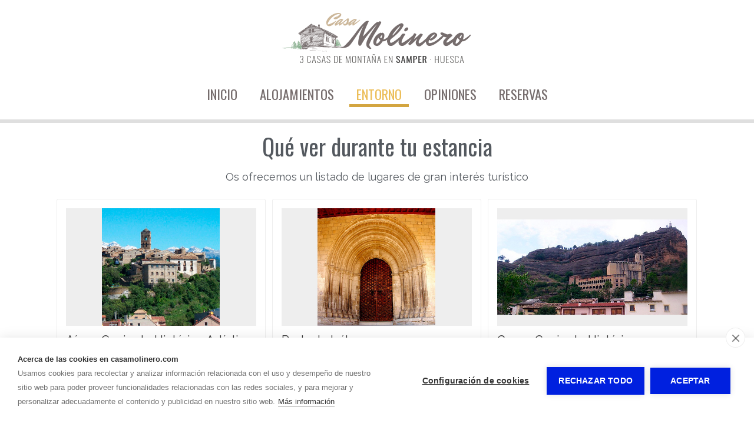

--- FILE ---
content_type: text/html; charset=utf-8
request_url: https://www.casamolinero.com/entorno-y-turismo-en-samper-huesca/puntos-turisticos-comarca-sobrarbe-samper-huesca.html
body_size: 6202
content:
  
<!doctype html>
<html lang="es"> 
<head>
<script async src="https://www.googletagmanager.com/gtag/js?id=UA-137714887-20"></script>
<script>
  window.dataLayer = window.dataLayer || [];
  function gtag(){dataLayer.push(arguments);}
  gtag('js', new Date());
  gtag('config', 'UA-137714887-20');
</script>
<meta charset="utf-8">
<title>Puntos turísticos en la comarca del Sobrarbe, Samper · Huesca</title>
<meta name='description' content=''>
<meta name="twitter:card" content="summary"></meta>
<meta property="og:type" content="website"><meta property="og:url" content="https://www.casamolinero.com/entorno-y-turismo-en-samper-huesca/puntos-turisticos-comarca-sobrarbe-samper-huesca.html">
<meta property="og:site_name" content="Casa Molinero">
<meta property="og:title" content="Puntos turísticos en la comarca del Sobrarbe, Samper · Huesca">
<meta property='og:image' content=''><meta property='twitter:image' content=''>
<meta name="viewport" content="width=device-width, initial-scale=1.0">
<link rel="stylesheet" href="/css/estilo.css?1765809">
<link rel="stylesheet" href="/css_/www/9/estilo.css?1765809">
<link rel="stylesheet" href="/css/firmas/estilo1.css">

<link rel="stylesheet" href="/include/popup/popup.css">
<link rel="stylesheet" href="/include/sweetalert/sweetalert.css">
<script src="/include/jquery-1.11.2.min.js"></script>
<script src="/include/sweetalert/sweetalert.min.js"></script>
<script src="/include/funciones.js?1765753200"></script>
<script async src="/include/popup/popup.js?v=2"></script>
<script src="/include/response.js"></script>
<script>menumstl=2;</script>
<script>
menufix=0;menumfix=0;
</script>
<link rel="preconnect" href="https://fonts.googleapis.com">
<link rel="preconnect" href="https://fonts.gstatic.com" crossorigin>
<link href="https://fonts.googleapis.com/css2?family=Open+Sans:wght@300;400;700&family=Raleway:wght@400;700;900&family=Oswald:wght@200;300;400&display=swap" rel="stylesheet">
<link rel="stylesheet" href="/css_/css/estilos.css?1765808670">

<script>jQuery(document).ready(function(e) { jQuery("#barcont").addClass("bar829"); });</script>
<script>var urlidioma = ''; var urlidi = 'entorno-y-turismo-en-samper-huesca/puntos-turisticos-comarca-sobrarbe-samper-huesca.html'; var url = '/entorno-y-turismo-en-samper-huesca/puntos-turisticos-comarca-sobrarbe-samper-huesca.html'; var secreal = 7493;</script>
</head>
 
<body>
<div id="telmovil" class="fixbtn">
<a href='tel:605959086' class='tel'></a></div>
<div class="scrollup"></div>

<div id="bk1"><div id="bk3"><div id="bk2">
	<div id="zonalogo"><div id="logocont">
<a href="/" aria-label="Casa Molinero"><img id='imglogo' src='/multimedia/web/casa-molinero/fondos/casa-molinero-logo.png' alt="Casa Molinero" style='border:none; '></a>
</div> 
</div>
    <div id="barcont">
    	<div id="bar">
            <div id="idiomas"></div>
        	<nav id="menu"><ul id="ulmenu">
	        <li id="li7442" class='   ' >
                	            <a href="/">Inicio</a>
             
		                </li>
            <li id="li7452" class='  consub ' onClick="fSubMenu(7452);">
                    <a href="#" onClick="return false;">Alojamientos</a>
                            <ul class="ulsubmenu" id="ulsubmenu7452">
                                                <li >
                	                    <a href="/alojamientos-rurales-en-samper-huesca/casa-rural-casa-molinero-i-en-samper-huesca.html">Casa Molinero I · 4 pax</a>
                                    </li>
                                <li >
                	                    <a href="/alojamientos-rurales-en-samper-huesca/casa-rural-en-samper-huesca-molinero-ii.html">Casa Molinero II · 4 pax</a>
                                    </li>
                                <li >
                	                    <a href="/alojamientos-rurales-en-samper-huesca/casa-rural-en-samper-huesca-molinero-iii.html">Casa Molinero III · 6 pax</a>
                                    </li>
                            </ul>
                </li>
            <li id="li7459" class='act  consub concont' onClick="fSubMenu(7459);">
                    <a href="#" onClick="return false;">Entorno</a>
                            <ul class="ulsubmenu" id="ulsubmenu7459">
                                <li class=' main'><a href="/entorno-y-turismo-en-samper-huesca.html">Entorno</a></li>
                                                <li class='subact actual'>
                	                    <a href="/entorno-y-turismo-en-samper-huesca/puntos-turisticos-comarca-sobrarbe-samper-huesca.html">Qué ver</a>
                                    </li>
                            </ul>
                </li>
            <li id="li7458" class='   ' >
                	            <a href="/opiniones-casas-rurales-en-el-pirineo-molinero.html">Opiniones</a>
             
		                </li>
            <li id="li7454" class='   ' >
                	            <a href="/reservar-casa-rural-en-samper-huesca.html">Reservas</a>
             
		                </li>
    </ul>
<div style="clear:both;"></div>
</nav>
            <div style="clear:both;"></div>
        </div>
    </div>
    
    <div id="top"></div>
    <div id="contenido"><div id='sl75586_bg' class='sl_bg   land    ' data-name='' data-id='75586'><div id='sl75586' class='sl  '><div class='fila'><div class='c-12  '><div class='ce_bg'></div></div></div></div></div><div id='sl75590_bg' class='sl_bg       ' data-name='' data-id='75590'><div id='sl75590' class='sl  '><div class='fila'><div class='c-12  '><div class='ce_bg' id='ce117752_bg'><div class='ce_bg2 ' id='ce117752_bg2'><div class='ce' id='ce117752'><div class='txt'><h1 style="text-align: center;">Qu&eacute; ver durante tu estancia</h1> <div style="padding-top: 20px;"></div> <p style="text-align: center;">Os ofrecemos un listado de lugares de gran inter&eacute;s tur&iacute;stico</p></div></div></div></div></div></div></div></div><div id='sl75589_bg' class='sl_bg       ' data-name='' data-id='75589'><div id='sl75589' class='sl  '><div class='fila'><div class='c-12  '><div class='ce_bg' id='ce117751_bg'><div class='ce_bg2 ' id='ce117751_bg2'><div class='ce' id='ce117751'><div class='tur turfor1 turest1'><div class='lu'><div class='foto' style='background-image:url(/multimedia/turismo/ainsa/ainsa-casco-urbano.jpg);'></div><div class='data'><div class='titulo'>Aínsa, Conjunto Histórico Artístico</div><div class='desc'>Enclave oscense privilegiado como encrucijada entre el Parque Nacional de Ordesa y Monte Perdido, el Parque Natural de los Cañones y la Sierra de Guara y el Parque Natural Posets-Maladeta. Su Casco Antiguo es Conjunto Histórico-Artístico.</div></div></div><div class='lu'><div class='foto' style='background-image:url(/multimedia/turismo/roda-de-isabena/roda-de-isabena-catedral.jpg);'></div><div class='data'><div class='titulo'>Roda de Isábena</div><div class='desc'>En el Conjunto Histórico Artístico de Roda de Isábena destacaremos la catedral de San Vicente que conserva la monumentalidad y esplendor del primer románico, destacando el claustro y las pinturas románicas murales.</div></div></div><div class='lu'><div class='foto' style='background-image:url(/multimedia/turismo/graus-conjunto-historico/graus-alargada-1.jpg);'></div><div class='data'><div class='titulo'>Graus, Conjunto Histórico</div><div class='desc'>En el centro histórico destaca el barrio Berrinchós, el más antiguo; el barrio de Las Pueblas, que fue el primer ensanche de la ciudad, y el entorno de la Plaza Mayor con su Casa Consistorial y notables casas de los siglos XVII y XVIII.</div></div></div><div class='lu'><div class='foto' style='background-image:url(/multimedia/turismo/valle-de-benasque/benasque.jpg);'></div><div class='data'><div class='titulo'>Valle de Benasque</div><div class='desc'>Una parte importante de su territorio conforma el Parque Natural Posets-Maladeta. El Valle de Benasque ofrece a sus visitantes la posibilidad de disfrutar de un variado número de actividades en un entorno natural privilegiado.</div></div></div><div class='lu'><div class='foto' style='background-image:url(/multimedia/turismo/torreciudad/torreciudad.jpg);'></div><div class='data'><div class='titulo'>Santuario de Torreciudad</div><div class='desc'>Una gran explanada antecede a la entrada al templo, en el que podemos admirar el retablo de alabastro policromado, obra de Juan Mayné. Torreciudad es una advocación mariana del románico altoaragonés. El nuevo santuario lo promovió el Opus Dei.</div></div></div><div class='lu'><div class='foto' style='background-image:url(/multimedia/turismo/posetsmaladeta/mini.jpg);'></div><div class='data'><div class='titulo'>Parque Natural Posets-Maladeta</div><div class='desc'>Sus espectaculares formaciones geomorfológicas, junto con el paisaje conformado por los aprovechamientos agrícolas y ganaderos de las poblaciones de su entorno, motivaron su declaración como Parque Natural en 1994.</div></div></div><div class='lu'><div class='foto' style='background-image:url(/multimedia/turismo/anisclo/aa-isclo.jpg);'></div><div class='data'><div class='titulo'>Cañón de Añisclo</div><div class='desc'>Inmenso "poema geológico" y microselva montañosa de encinas y hayas es este cañón incluido en el Parque Nacional de Ordesa, en el que no se queda a la zaga de los parajes del  Valle de Ordesa, Valle de Pineta y Garganta de Escuaín.</div></div></div><div class='lu'><div class='foto' style='background-image:url(/multimedia/turismo/ordesamonteperdido/ordesa-monte-perdido.jpg);'></div><div class='data'><div class='titulo'>Parque Nacional Ordesa Monte Perdido</div><div class='desc'>Es uno de los nueve Parques Nacionales españoles. Prodigio de belleza natural con cumbres que superan los 3.000 metros de altura con senderos e itinerarios donde la Naturaleza se brinda al visitante en todo su esplendor.</div></div></div><div class='lu'><div class='foto' style='background-image:url(/multimedia/turismo/canonmascun/caa-a-n-de-mascun.jpg);'></div><div class='data'><div class='titulo'>Cañón de Mascún</div><div class='desc'>Es el corazón del Parque de Guara, al norte del valle de Rodellar. Todo un espectáculo karstico a la vista  donde sobresale la Ciudadela y también bajo suelo con sus ríos subterráneos, lagunas, sifones, simas y demás cavidades.</div></div></div><div class='lu'><div class='foto' style='background-image:url(/multimedia/turismo/alquezar/alquezar-conjunto.jpg);'></div><div class='data'><div class='titulo'>Alquézar</div><div class='desc'>Alquézar se encuentra junto al río Vero en el Somontano de Barbastro y es Conjunto Histórico Artístico desde 1982 debido a su rico patrimonio cultural. Emblemáticas son su Colegiata de Santa María y blasonadas casas.</div></div></div><div class='lu'><div class='foto' style='background-image:url(/multimedia/turismo/bujaruelo-garganta/garganta-de-los-navarros.jpg);'></div><div class='data'><div class='titulo'>Bujaruelo - Garganta de los Navarros</div><div class='desc'>Declarado Lugar de Importancia Comunitaria. Un valle y barranqueras muy frecuentados por senderistas y amantes del barranquismo sobre todo en el estrechamiento espectacular que encajona el río Ara.</div></div></div><div class='lu'><div class='foto' style='background-image:url(/multimedia/turismo/torla/torla.jpg);'></div><div class='data'><div class='titulo'>Torla</div><div class='desc'>Torla es la entrada natural al Parque Nacional de Ordesa y Monte Perdido además de dar acceso a la pista forestal que conduce a Bujaruelo. Población típicamente alto aragonesa, desde donde se divisa el imponente Mondarruego.</div></div></div><div class='lu'><div class='foto' style='background-image:url(/multimedia/turismo/durro/mini.jpg);'></div><div class='data'><div class='titulo'>Durro</div><div class='desc'>Durro es uno de los pueblos del valle de Boí que ha recibido de la UNESCO la merecida denominación de patrimonio mundial de la humanidad. En medio de un esuberanten paisaje, Durro y el conjunto del municipio de Barruera están plagados de joyas ...</div></div></div><div class='lu'><div class='foto' style='background-image:url(/multimedia/turismo/romanico/mini.jpg);'></div><div class='data'><div class='titulo'>Centro de Interpretación del Románico</div><div class='desc'>La UNESCO ha declarado Patrimonio de la Humanidad el conjunto de iglesias románicas catalanas de la Vall de Boí (L Alta Ribagorça), formado por nueve iglesias monumentales del Pirineo de Lleida.</div></div></div><div class='lu'><div class='foto' style='background-image:url(/multimedia/turismo/barbastro-1/barbastro.jpg);'></div><div class='data'><div class='titulo'>Barbastro, Conjunto Histórico Artístico</div><div class='desc'>De las más típicas estampas urbanas de Huesca. Fruto de su dilatada historia, es el gran conjunto monumental que encabeza la catedral gótica del siglo XVI. El palacio episcopal y varios templos completarán el recorrido.</div></div></div><div class='lu'><div class='foto' style='background-image:url(/multimedia/turismo/albufera/mini.jpg);'></div><div class='data'><div class='titulo'>Albufera de Valencia</div><div class='desc'>El Parque Natural de la Albufera de Valencia, con 21.000 hectáreas de superficie, constituye uno de los espacios naturales más representativos e interesantes de la Comunidad Valenciana, y se ha reconocido su valor en el ámbito nacional e internacional ...</div></div></div><div class='lu'><div class='foto' style='background-image:url(/multimedia/turismo/aiguestornes/mini.jpg);'></div><div class='data'><div class='titulo'>Aigüestortes i Estany de Sant Maurici</div><div class='desc'>El entorno de este parque se caracteriza por aguas cristalinas que discurren a través de sus numerosos lagos y ríos, y que añaden riqueza a este paisaje de los Pirineos. Junto a los torrentes y cascadas hay que destacar frondosos bosques que, en ...</div></div></div><div class='lu'><div class='foto' style='background-image:url(/multimedia/turismo/claret/1188-1090396203161645406.jpg);'></div><div class='data'><div class='titulo'>Claret</div><div class='desc'>En el pueblo de Claret pequeño núcleo de población encontramos tres sarcófagos al lado de la iglesia de Santa Maria de Claret y el restaurante de Cal Solé Xic donde se puede comer los fines de semana. 973296008.</div></div></div><div class='lu'><div class='foto' style='background-image:url(/multimedia/turismo/panticosa-balneario/balneario-de-panticosa-fb.jpg);'></div><div class='data'><div class='titulo'>Aguas Medicinales de Panticosa</div><div class='desc'>El balnerario fue declarado Conjunto de Interés Turístico Nacional en 1966, y pese a unas rehabilitaciones polémicas aún conserva su encanto decimonónico. Emplazado en el pirenaico Valle de Tena a 1.630 metros de altitud.</div></div></div><div class='lu'><div class='foto' style='background-image:url(/multimedia/turismo/estanyllong/mini.jpg);'></div><div class='data'><div class='titulo'>Estany Llong</div><div class='desc'>Otro de los muchos itinerarios que podemos realizar desde el valle de Boí es la excursión hasta l´stany Llong. Se trata de una travesía sin ninguna dificultad, edeal para realizarla con niños; sólo el tramo final hasta el refugio supero unos 300 m de ...</div></div></div><div class='lu'><div class='foto' style='background-image:url(/multimedia/turismo/tremp/mini.jpg);'></div><div class='data'><div class='titulo'>Tremp</div><div class='desc'>Tremp es un municipio español, capital de la comarca denominada Pallars Jussá, ubicada en la provincia de Lérida, y perteneciente a la Comunidad Autónoma de (Cataluña). En el año 2005 contaba con 5.286 habitantes (según datos del INE), distribuidos ...</div></div></div><div class='lu'><div class='foto' style='background-image:url(/multimedia/turismo/trenvapor/g-209814-jpg-369272544.jpg);'></div><div class='data'><div class='titulo'>Ruta de Lleida en tren de vapor</div><div class='desc'>Una de las principales actividades de ARMF es la realización de trenes históricos, principalmente por las Comarcas de Lleida a través del patrocinio del Patronato de Turismo de la Diputación de Lleida, aunque también se puede viajar con nuestros ...</div></div></div><div class='lu'><div class='foto' style='background-image:url(/multimedia/turismo/huesca-conjunto-historico/huesca.jpg);'></div><div class='data'><div class='titulo'>Huesca, su  Conjunto Histórico</div><div class='desc'>El pasado medieval de Huesca está patente en numerosos e importantes edificios como la iglesia de San Pedro el Viejo, o la Catedral, cuya construcción se comenzó en el siglo XIII. Y de siglos posteriores hay muchos monumentos.</div></div></div><div class='lu'><div class='foto' style='background-image:url(/multimedia/turismo/jaca-conjunto-historico/jaca-crismon.jpg);'></div><div class='data'><div class='titulo'>Jaca, Conjunto Histórico</div><div class='desc'>El casco histórico se ha mantenido bastante, conservando aún hoy en día la parte esencial de su traza medieval que lo ha caracterizado siempre como punto clave del Camino de Santiago y capital de La Jacetania.</div></div></div><div class='lu'><div class='foto' style='background-image:url(/multimedia/turismo/castillo-de-loarre/loarre-castillo_1.jpg);'></div><div class='data'><div class='titulo'>Castillo de Loarre</div><div class='desc'>El castilo de Loarre y su muralla se elevan sobre un peñasco, en un paraje excepcional de la comarca de la Hoya de Huesca. Es una de las fortalezas medievales mejor conservadas en Aragón</div></div></div><div class='lu'><div class='foto' style='background-image:url(/multimedia/turismo/sanjuanpena/san-juan-de-la-pea-a.jpg);'></div><div class='data'><div class='titulo'>Monasterio San Juan de la Peña</div><div class='desc'>Construida entre los siglos X y XI, presenta una gran belleza arquitectónica y fue el primer panteón de los Reyes de Aragón. Está situado en un sorprendente paisaje, bajo el cobijo de una inmensa masa rocosa. Cerca del Camino de Santiago.</div></div></div><div class='lu'><div class='foto' style='background-image:url(/multimedia/turismo/santroma/mini.jpg);'></div><div class='data'><div class='titulo'>Iglesia de Sant Romà</div><div class='desc'>La iglesia románica de Sant Romà es uno de los monumentos más bellos de la comarca. Posiblemente fue en el siglo XII cuando se construyó o al menos se rehizo la iglesia de Sant Romà de Valldarques, en el centro del valle y en un punto muy resguardado.</div></div></div><div class='lu'><div class='foto' style='background-image:url(/multimedia/turismo/sali-de-cambrils/1191-19052982241486131526.jpg);'></div><div class='data'><div class='titulo'>Salí de Cambrils</div><div class='desc'>Este complejo está constituido por dos parajes paralelos al río Fred, uno de los afluentes del Segre por su margen
izquierda, que están separados entre sí por unos 400m. y con un desnivel próximo a los 50m.</div></div></div><div class='lu'><div class='foto' style='background-image:url(/multimedia/turismo/anso-conjunto-historico/anso-casas-tipiccas.jpg);'></div><div class='data'><div class='titulo'>Conjunto Histórico de Ansó</div><div class='desc'>Ánsó, en La Jacetania, es Conjunto Histórico desde 2006 por haber sabido conservar la estructura urbanística original de alta montaña con casas unifamiliares en piedra gris y tejado a doble vertiente en cerámica plana o losas de piedra.</div></div></div></div></div></div></div></div></div></div></div><div id='sl75588_bg' class='sl_bg       ' data-name='' data-id='75588'><div id='sl75588' class='sl  '><div class='fila'><div class='c-12  '><div class='ce_bg' id='ce117749_bg'><div class='ce_bg2 ' id='ce117749_bg2'><div class='ce' id='ce117749'><script src="https://www.ruralesdata.com/api/reservas/script.js"></script>
<script>rdBookBar(17548,'1','es')</script></div></div></div></div></div></div></div><div id='sl75591_bg' class='sl_bg   land    ' data-name='' data-id='75591'><div id='sl75591' class='sl  '><div class='fila'><div class='c-12  '><div class='ce_bg' id='ce117753_bg'><div class='ce_bg2 ' id='ce117753_bg2'><div class='ce' id='ce117753'><div class='txt'><p style="text-align: center;"><a href="../alojamientos-rurales-en-samper-huesca/casa-rural-casa-molinero-i-en-samper-huesca.html" rel="nofollow" class="boton estilo3b resplandor" title="Consulta la disponibilidad y reservas de nuestras casas rurales">Alquila ahora tu casa rural en el Pirineo</a></p></div></div></div></div></div></div></div></div></div>
    <div style="display:none;"></div>
    <div id="footer">
        <div class='red'></div><div class='tel'><div class="telefonos">
	<div class="tel telefono1"><a href="tel:605959086">605959086</a> &nbsp;<a href="https://wa.me/34605959086" aria-label="Escribir Whatsapp"><i class='fab fa-whatsapp'></i></a></div>		 
</div></div><div class='hor'></div><div class='cor'><div class="correo">casamolinero.mm@<span>....</span>gmail.com</div> 
</div><div class='dir'><div class="h4">Dirección</div>
<div class="direccion">C/ Única, s/n</div> 
<div class="direccion2"> 
	22452<span> - </span>    Samper (Huesca)</div>
</div>
        <div class="bot"><b>CASA MOLINERO</b> - <span style='display:inline-block;'><a href="/aviso-legal.html" title="Aviso legal y política de privacidad">Aviso legal</a></span> - <span style='display:inline-block;'><a href="/proteccion-de-datos.html" title="Política de privacidad">Política de privacidad</a></span> - <span style='display:inline-block;'><a href="/politica-de-cookies.html" title="Política de cookies">Política de cookies</a></span>
 - by <a href='http://www.ruralesdata.eu' target='_blank'>RuralesDATA</a> 
 
<span id="aPanel">&nbsp;&nbsp; - &nbsp;&nbsp;<a href="https://www.autosites.es/editor.php?url=casamolinero.com" title="Editor Web Autosites"><span class='img'></span><span class="txt">Panel de control</span></a></span>
</div>
    </div>
</div></div></div>

<div id="avisocookie" style="position:fixed; bottom:0px; left:0px; right:0px;">Utilizamos cookies para mejorar nuestros servicios analizando sus hábitos de navegación. Si continua navegando, consideramos que acepta su uso. <span class="visto">Acepto</span> <a href="/politica-cookies.html" title="Política de cookies">Más información</a></div>

</body>
<link rel="stylesheet" href="/include/font-awesome/css/all.min.css">
<link rel="stylesheet" href="/css/estilo.img.efectos.css?1765809" />

<script src="https://www.gormatica.com/js/aviso-cookies.js"></script>
</html>

--- FILE ---
content_type: text/html; charset=utf-8
request_url: https://www.casamolinero.com/include/rdload.php?rdurl=/api/reservas/bar.php?0.6619875495710186
body_size: 827
content:
<form id="rdBookBarForm" method="post">
	<input type="hidden" name="rdid" id="rdid" value="17548">
	<input type="hidden" name="alid" id="alid" value="17548">
    <input type="hidden" id="rdtipo" value="1">
	<input type="hidden" name="dominio" value="www.ruralesdata.com">
    <input type="hidden" id="textoselect" value="Selecciona el alojamiento">
    
    <div class="step step1">
    	<div style="text-align:right;"><a class="btn contract" onClick="rdBookBar_contract(); return false;" href="#">X</a></div>
		        <div class="row">
        	            <select multiple name="fraloj[]" id="fraloj2" class="col12" style="max-width:250px;">
                <option value="-1">Cualquier alojamiento</option>
                                <option value="17546">Casa Molinero I ( 4  PAX )</option>
                                <option value="17547">Casa Molinero II ( 4  PAX )</option>
                                <option value="17545">Casa Molinero III ( 6  PAX )</option>
                            </select>
                    </div>
    	        <div class="row">
        	        	<input type="text" id="frentrada" class="date col6" name="frentrada" placeholder="Fecha de entrada" onFocus="jQuery(this).blur();"  style="width:150px;">
            <span class="check_txt" id="frentrada_check">Debes indicar una fecha de entrada</span>
        	            <input type="text" id="frsalida" class="date col6" name="frsalida" placeholder="Fecha de salida" onFocus="jQuery(this).blur();" disabled style="width:150px;">
            <span class="check_txt" id="frsalida_check">Debes indicar una fecha de salida</span>
        </div>
        <div class="row">
        	            <input type="number" min="0" id="fradultos" name="fradultos" placeholder="Adultos" class="col6" style="width:115px;">
            <span class="check_txt" id="fradultos_check">Debes indicar el n�mero de personas</span>
        	            <input type="number" min="0" id="frninos" name="frninos" placeholder="Ni�os" class="col6" style="width:100px;">
        </div>
        <div class="row">
        	<button type="button" class="rdbtn" onClick="rdBookBarStep(2);">Solicitar reserva</button>
        </div>
    </div>
	<div class="step step2" style="display:none;">
   		<div style="text-align:right; float:right;"><a class="btn contract" onClick="rdBookBar_contract(); return false;" href="#">X</a></div>
        <div class="row" style="text-align:left;">
        	<a href="#" onClick="rdBookBarStep(1); return false;" class="btn">&lt;</a>
        </div>
        <div class="row">
            <input type="text" id="frnombre" name="frnombre" placeholder="Nombre y apellidos *" class="col12" style="width:200px;">
            <span class="check_txt" id="frnombre_check">Debes indicar tu nombre y apellidos</span>
        </div>
        <div class="row">
            <input type="text" id="frtelefono" name="frtelefono" placeholder="Tel�fono *" class="col12">
            <span class="check_txt" id="frtelefono_check">Debes indicar tu tel�fono</span>
        </div>
        <div class="row">
        	<input type="text" id="frcorreo" name="frcorreo" autocapitalize="none" placeholder="Correo electr�nico *" class="col12" style="width:200px;">
            <span class="check_txt" id="frcorreo_check">Debes indicar tu correo electr�nico</span>
        </div>
        <div class="row">
			
						<div style="padding-bottom: 30px;">
				<button type="button" class="rdbtn" onClick="rdBookBarEnviar();">Enviar</button>
							</div>
        </div>
    </div>
    <a class="btn expand" onClick="rdBookBar_expand(); return false;" href="#">Reservas</a>
</form>
<div id="rdOcu">
<script>	
rdBookOcupados = [];
</script>
</div>

--- FILE ---
content_type: text/css;charset=utf-8
request_url: https://www.casamolinero.com/css_/www/9/estilo.css?1765809
body_size: 1450
content:

  
*{ margin:0px; padding:0px; /*-webkit-appearance: none;*/}
html{ position:relative;}
body{ font-family: Arial, 'Open Sans', sans-serif; font-size:14px;}

h1{ font-weight:normal; max-width:1100px; margin-left:auto !important; margin-right:auto !important;}
h2{ font-weight:normal;}


#contenido .sl *{}
#contenido .sl{font-size:18px;}

#menu ul{ list-style:none; margin:0px;}


@media screen and (max-width: 480px){
	#menu{ padding:5px 10px; text-align:center;}
	#menu select{ width:100%; border:1px solid #CCC; color:#333; background-color:#FFF;}
	#menu .showMenuM{ margin:3px 5px 0 0;}
}


@media screen and (min-width: 481px) and (max-width: 1100px){
	#menu{ position:relative; text-align:center; padding:10px 0px 0px 10px;}
	#menu ul{ margin:0px !important;}
	#menu ul li{ display:inline-block; margin:0px 10px 10px 0px;}
	#ulmenu > li.over{ margin:-10px 0px 0px -10px; padding:10px;}
	.ulsubmenu{ margin:0px !important; left:0px; top:100%; padding:10px 0px 0px 10px !important; width:100%;}
}

@media screen and (min-width: 1101px){
	#menu{ text-align:center;}
	#menu ul li{ display:inline-block; margin:10px 5px;}
	.ulsubmenu{ top:100%; margin:0px !important; left:0px; padding:10px 5px 0px 5px !important; max-width:300px; min-width:150px;}
	/*#ulmenu > li.consub:hover{ margin:-10px -5px 0px -5px;}*/
}


@media screen and (max-width: 480px){
html,body{ height:100%;}	

body{ font-size:14px;}

h1{ font-size:45px; color:#633; padding:25px 25px 18px 5px; }
#contenido > h1{ max-width:1100px; box-sizing:border-box; margin:0px auto;}
h2{ font-size:28px; color:#303; margin:20px 0px 14px 0px; }
h3{ font-size:23px; color:#303; margin:17px 0px 1px 0px; }

p{ margin:13px 0px;}

#bk1{ background-position:center top; background-repeat:repeat; min-height:100%;}
#bk2{ background-position:center top; background-repeat:repeat-x;}
#bk3{ background-position:center bottom; background-repeat: repeat-x;}

#zonalogo{ min-height:60px; text-align:center; padding:30px 30px 0px 30px;}
#zonalogo #logocont{}
#zonalogo #imglogo{ max-height:160px; width:auto; max-width:100%;}

#bar{ color:#FFF; box-sizing: border-box; padding:0px 12px; margin:0px auto; position:relative;}
#bar #idiomas{ display:inline-block; position:absolute; left:5px; top:8px; z-index:30;}
#bar #menu{ margin:0;}




#top{ position:relative;}
#top img{ z-index:5; max-width:100%; width:100%; height:auto; vertical-align:bottom;}

#contenido{ width:100%; margin:0px auto; padding:0px; clear:both;}

#menumovil.fix{ padding:10px;}
#menumovil.fix .main{ margin:5px; padding:15px;}
#menumovil.fix .showMenuM{ background-color:rgba(0,0,0,0.5); border-radius:50%; width:44px; height:44px; background-position:11px;}
#menumovil.menu2 .showMenuM{ margin-right:-15px; }
#menumovil.fix .showMenuM{ margin-right:0px; }

#footer{ clear:both;}

#footer{ color:#333; padding:25px 20px 50px 20px; box-sizing:border-box; font-size:14px; min-height:35px;}
#footer a{ text-decoration:none;}
#footer a span{ display:none;}
#footer .red{ text-align:center; margin-top:10px;}
#footer .red span{ display:none;}
#footer .red a{ margin:6px;}
#footer .red img{ max-height:50px; }
#footer .tel{ text-align:center; margin-top:30px;}
#footer .tel .telefonos .tel{ display:inline-block; margin:10px 12px; font-size:26px; }
#footer .tel .telefonos .tel span{ display:inline-block; margin:10px 12px; font-size:20px; }
#footer .tel .telefonos .telefono1{ background-image:none;}
#footer .cor{ text-align:center; font-size:17px; margin-top:20px;}
#footer .hor h4{ color:#666 !important;}
#footer .hor .horario{ text-align:center; font-size:16px; margin-top:20px;}
#footer .cor span{ display:none;}
#footer .dir{ text-align:center; margin-top:10px;}
#footer .dir h4{ display:none;}
#footer .dir .direccion, #footer .dir .direccion2{ display: inline;}
#footer .dir .direccion2{ border-left:1px solid #666; margin-left:10px; padding-left:10px;}
#footer .bot{ text-align:center; margin:30px auto 20px; max-width:800px; border-top:1px solid #999; padding-top:20px; color:#666;}
#footer .bot a{ color:#666;} 


.ce{ font-size:1em;}


.ulsubmenu{ background-color:#222;}
}

@media screen and (min-width: 481px) and (max-width: 1100px){
html,body{ height:100%;}	

body{ font-size:14px;}

h1{ font-size:45px; color:#633; padding:25px 25px 18px 5px; }
#contenido > h1{ max-width:1100px; box-sizing:border-box; margin:0px auto;}
h2{ font-size:28px; color:#303; margin:20px 0px 14px 0px; }
h3{ font-size:23px; color:#303; margin:17px 0px 1px 0px; }

p{ margin:13px 0px;}

#bk1{ background-position:center top; background-repeat:repeat; min-height:100%;}
#bk2{ background-position:center top; background-repeat:repeat-x;}
#bk3{ background-position:center bottom; background-repeat: repeat-x;}

#zonalogo{ min-height:60px; text-align:center; padding:30px;}
#zonalogo #logocont{}
#zonalogo #imglogo{ max-height:180px; width:auto; max-width:100%;}

#bar{ color:#FFF; padding:12px; margin:0px auto; position:relative;}
#bar #idiomas{ display:inline-block; position:absolute; left:12px; top:24px;}
#bar #menu{ margin:0 80px;}



#top{ position:relative;}
#top img{ z-index:5; max-width:100%; width:100%; height:auto; vertical-align:bottom;}

#contenido{ width:100%; margin:0px auto; padding:0px; clear:both;}

#footer{ clear:both;}

#footer{ color:#333; padding:25px 20px 50px 20px; box-sizing:border-box; font-size:14px; min-height:35px;}
#footer a{ text-decoration:none;}
#footer a span{ display:none;}
#footer .red{ text-align:center; margin-top:10px;}
#footer .red span{ display:none;}
#footer .red a{ margin:6px;}
#footer .red img{ max-height:50px; }
#footer .tel{ text-align:center; margin-top:30px;}
#footer .tel .telefonos .tel{ display:inline-block; margin:10px 12px; font-size:26px; }
#footer .tel .telefonos .tel span{ display:inline-block; margin:10px 12px; font-size:20px; }
#footer .tel .telefonos .telefono1{ background-image:none;}
#footer .cor{ text-align:center; font-size:17px; margin-top:20px;}
#footer .hor h4{ color:#666 !important;}
#footer .hor .horario{ text-align:center; font-size:16px; margin-top:20px;}
#footer .cor span{ display:none;}
#footer .dir{ text-align:center; margin-top:10px;}
#footer .dir h4{ display:none;}
#footer .dir .direccion, #footer .dir .direccion2{ display: inline;}
#footer .dir .direccion2{ border-left:1px solid #666; margin-left:10px; padding-left:10px;}
#footer .bot{ text-align:center; margin:30px auto 20px; max-width:800px; border-top:1px solid #999; padding-top:20px; color:#666;}
#footer .bot a{ color:#666;} 


.ce{ font-size:1em;}

.ulsubmenu{ background-color:#222;}


}

@media screen and (min-width: 1101px){
html,body{ height:100%;}	

body{ font-size:14px;}

h1{ font-size:45px; color:#633; padding:25px 25px 18px 5px; }
#contenido > h1{ max-width:1100px; box-sizing:border-box; margin:0px auto;}
h2{ font-size:28px; color:#303; margin:20px 0px 14px 0px; }
h3{ font-size:23px; color:#303; margin:17px 0px 1px 0px; }

p{ margin:13px 0px;}

#bk1{ background-position:center top; background-repeat:repeat; min-height:100%;}
#bk2{ background-position:center top; background-repeat:repeat-x;}
#bk3{ background-position:center bottom; background-repeat: repeat-x;}

#zonalogo{ min-height:60px; text-align:center; padding:30px;}
#zonalogo #logocont{}
#zonalogo #imglogo{ max-height:200px; width:auto; max-width:100%;}

#bar{ color:#FFF; padding:12px; margin:0px auto; position:relative;}
#bar #idiomas{ display:inline-block; position:absolute; left:12px; top:24px;}
#bar #menu{ margin:0 80px;}



#top{ position:relative;}
#top img{ z-index:5; max-width:100%; width:100%; height:auto; vertical-align:bottom;}

#contenido{ width:100%; margin:0px auto; padding:0px; clear:both; }
#contenido > .sl_bg{ width:1100px; box-sizing:border-box; margin-right:auto; margin-left:auto; }
#contenido > .sl_bg.land{ width:100%; }
#contenido > .sl_bg.land > .sl{ width:1100px; box-sizing:border-box; margin-right:auto; margin-left:auto; }
#contenido .sl_edit.land > .bk2 > .edit_opt_layout{ right:auto; left:50%; margin-left:484px;}
#contenido > .sl_bg.wide{ width:100%; }
#contenido .sl_bg.parallax{ background-position:-10000px -10000px;}
#contenido > #layouts > .sl_edit{ width:1100px; box-sizing:border-box; margin-right:auto; margin-left:auto; }
#contenido > #layouts > .sl_edit.wide{ width:100%; }
#contenido > #layouts > .sl_edit.wide > .bk2 > .edit_opt_layout{ right:0px; left:auto; }
#contenido > #layouts > .sl_edit.land{ width:100%; }
#contenido > #layouts > .sl_edit.land > .bk2 > .sl_bg > .sl{ width:1100px; box-sizing:border-box; margin-right:auto; margin-left:auto; }
#contenido > #layouts > .sl_nuevo{ width:1100px; margin-right:auto; margin-left:auto; }
/*#contenido{ width:1100px; margin:0px auto; padding:0px; clear:both; }*/

#footer{ clear:both;}

#footer{ color:#333; padding:25px 20px 50px 20px; box-sizing:border-box; font-size:14px; min-height:35px;}
#footer a{ text-decoration:none;}
#footer a span{ display:none;}
#footer .red{ text-align:center; margin-top:10px;}
#footer .red span{ display:none;}
#footer .red a{ margin:6px;}
#footer .red img{ max-height:50px; }
#footer .tel{ text-align:center; margin-top:30px;}
#footer .tel .telefonos .tel{ display:inline-block; margin:10px 12px; font-size:26px; }
#footer .tel .telefonos .tel span{ display:inline-block; margin:10px 12px; font-size:20px; }
#footer .tel .telefonos .telefono1{ background-image:none;}
#footer .cor{ text-align:center; font-size:17px; margin-top:20px;}
#footer .hor h4{ color:#666 !important;}
#footer .hor .horario{ text-align:center; font-size:16px; margin-top:20px;}
#footer .cor span{ display:none;}
#footer .dir{ text-align:center; margin-top:10px;}
#footer .dir h4{ display:none;}
#footer .dir .direccion, #footer .dir .direccion2{ display: inline;}
#footer .dir .direccion2{ border-left:1px solid #666; margin-left:10px; padding-left:10px;}
#footer .bot{ text-align:center; margin:30px auto 20px; max-width:800px; border-top:1px solid #999; padding-top:20px; color:#666;}
#footer .bot a{ color:#666;} 




.compartirRS{ max-width:1100px; box-sizing:border-box; margin-left:auto; margin-right:auto;}


.ulsubmenu{ background-color:#222;}

}


/* ALT */

h1{ color:#54595f}
h2{ color:#54595f}
h3{ color:#54595f}
h4{ color:#54595f}
body, #bk1{ background-color:rgb(255, 255, 255) !important;}

#footer{ background-color:rgb(65, 61, 61) !important;}
.sy-pager li.sy-active a { background-color:rgb(65, 61, 61) !important; }
#footer{ color:#CCC !important;}
#footer a{ color:#FFF !important;}
#footer .hor h4{ color:#AAA !important;}
#footer .dir .direccion2{ border-left:1px solid #AAA;}
#footer .bot{ border-top:1px solid #999; color:#AAA;}
#footer .bot a{ color:#AAA;} 



#barcont, .ulsubmenu, #menumovil.fix .main{ background-color:rgb(255, 255, 255);}
#menumovil.menu2 .showMenuM, #menumovil.menu3 .showMenuM{ background-image:url(/images/selectmenu_.png);}
#contenido{ background-color:rgb(255, 255, 255) !important;}
#contenido, #contenido a { color:#54595f}



--- FILE ---
content_type: text/css;charset=utf-8
request_url: https://www.casamolinero.com/css_/css/estilos.css?1765808670
body_size: 9015
content:
   #contenido, #menu a, #footer, #bottom { font-size:1.72rem; } #contenido h1, #contenido .h1{ font-size:3.91rem; line-height:3.91rem; } #contenido h2, #contenido .h2{ font-size:3.43rem; line-height:3.43rem; } #contenido h3, #contenido .h3{ font-size:2.7rem; line-height:2.7rem; } #contenido h4, #contenido .h4{ font-size:2.7rem; line-height:2.7rem; }@media screen and (max-width:px) and (min-width:481px){ #contenido h1, #contenido .h1{ font-size:3.4rem; line-height:3.4rem;} #contenido h2, #contenido .h2{ font-size:2.99rem; line-height:2.99rem;} #contenido h3, #contenido .h3{ font-size:2.48rem; line-height:2.48rem;} #contenido h4, #contenido .h4{ font-size:2.48rem; line-height:2.48rem;}}@media screen and (max-width:480px){ #contenido h1, #contenido .h1{ font-size:2.89rem; line-height:2.89rem;} #contenido h2, #contenido .h2{ font-size:2.55rem; line-height:2.55rem;} #contenido h3, #contenido .h3{ font-size:2.15rem; line-height:2.15rem;} #contenido h4, #contenido .h4{ font-size:2.15rem; line-height:2.15rem;}} #contenido *:not(h1):not(h2):not(h3):not(h4):not(.fal):not(.fa):not(.far):not(.fad):not(.fas):not(.fab), #menu a, #footer *:not(h1):not(h2):not(h3):not(h4):not(.fa):not(.fad):not(.fal):not(.far):not(.fas):not(.fab), #bottom *:not(h1):not(h2):not(h3):not(h4):not(.fad):not(.fal):not(.fa):not(.far):not(.fas):not(.fab){ font-family:'Raleway', sans-serif;} h1, .h1{ font-family:'Oswald', sans-serif !important;} h2, .h2{ font-family:'Oswald', sans-serif !important;} h3, .h3{ font-family:'Oswald', sans-serif !important;} h4, .h4{ font-family:'Open Sans', sans-serif !important;}#menu #ulmenu > li > a { font-family:'Oswald', sans-serif !important; font-size:2.25rem !important;} #selFondo1{ top:60px; }#sl91799 { padding:7px 7px 7px 7px; } @media screen and (max-width: 1100px) { #sl91799 { padding:7px 7px 7px 7px; } } @media screen and (max-width: 480px) { #sl91799 { padding:7px 7px 7px 7px; } } #sl91799_bg { } #ce137574 { padding:7px 7px 7px 7px; } @media screen and (max-width: 1100px) { #ce137574 { padding:7px 7px 7px 7px; } } @media screen and (max-width: 480px) { #ce137574 { padding:7px 7px 7px 7px; } } #ce137574_bg2 { margin:0px 0px 0px 0px; } @media screen and (max-width: 1100px) { #ce137574_bg2 { margin:0px 0px 0px 0px; } } @media screen and (max-width: 480px) { #ce137574_bg2 { margin:0px 0px 0px 0px; } }#sl74950 { padding:40px 0px 0px 0px; } @media screen and (max-width: 1100px) { #sl74950 { padding:0px 0px 0px 0px; } } @media screen and (max-width: 480px) { #sl74950 { padding:0px 0px 0px 0px; } } #sl74950_bg { background-color:rgb(242, 242, 242); } #ce117006 { padding:0px 0px 0px 0px; } @media screen and (max-width: 1100px) { #ce117006 { padding:0px 0px 0px 0px; } } @media screen and (max-width: 480px) { #ce117006 { padding:0px 0px 0px 0px; } } #ce117006_bg2 { margin:0px 0px 0px 0px; } @media screen and (max-width: 1100px) { #ce117006_bg2 { margin:0px 0px 0px 0px; } } @media screen and (max-width: 480px) { #ce117006_bg2 { margin:0px 0px 0px 0px; } } #sl74951 { padding:0px 0px 0px 0px; } @media screen and (max-width: 1100px) { #sl74951 { padding:0px 0px 0px 0px; } } @media screen and (max-width: 480px) { #sl74951 { padding:0px 0px 0px 0px; } } #sl74951_bg { } #ce117007 { padding:20px 0px 20px 0px; } @media screen and (max-width: 1100px) { #ce117007 { padding:20px 0px 20px 0px; } } @media screen and (max-width: 480px) { #ce117007 { padding:20px 0px 20px 0px; } } #ce117007_bg2 { margin:0px 0px 0px 0px; } @media screen and (max-width: 1100px) { #ce117007_bg2 { margin:0px 0px 0px 0px; } } @media screen and (max-width: 480px) { #ce117007_bg2 { margin:0px 0px 0px 0px; } }#sl74943 { padding:0px 0px 0px 0px; } @media screen and (max-width: 1100px) { #sl74943 { padding:0px 0px 0px 0px; } } @media screen and (max-width: 480px) { #sl74943 { padding:0px 0px 0px 0px; } } #sl74943_bg { } #ce117002 { padding:0px 0px 0px 0px; } @media screen and (max-width: 1100px) { #ce117002 { padding:0px 0px 0px 0px; } } @media screen and (max-width: 480px) { #ce117002 { padding:0px 0px 0px 0px; } } #ce117002_bg2 { margin:0px 0px 0px 0px; } @media screen and (max-width: 1100px) { #ce117002_bg2 { margin:0px 0px 0px 0px; } } @media screen and (max-width: 480px) { #ce117002_bg2 { margin:0px 0px 0px 0px; } }#sl109044 { padding:7px 7px 7px 7px; } @media screen and (max-width: 1100px) { #sl109044 { padding:7px 7px 7px 7px; } } @media screen and (max-width: 480px) { #sl109044 { padding:7px 7px 7px 7px; } } #sl109044_bg { background-image:url(/multimedia/web/casa-molinero/fondos/layout-109044.jpg);background-position:center center; } #ce160656 { padding:7px 7px 7px 7px; } @media screen and (max-width: 1100px) { #ce160656 { padding:7px 7px 7px 7px; } } @media screen and (max-width: 480px) { #ce160656 { padding:7px 7px 7px 7px; } } #ce160656_bg2 { margin:0px 0px 0px 0px; } @media screen and (max-width: 1100px) { #ce160656_bg2 { margin:0px 0px 0px 0px; } } @media screen and (max-width: 480px) { #ce160656_bg2 { margin:0px 0px 0px 0px; } }#sl109049 { padding:7px 7px 7px 7px; } @media screen and (max-width: 1100px) { #sl109049 { padding:7px 7px 7px 7px; } } @media screen and (max-width: 480px) { #sl109049 { padding:7px 7px 7px 7px; } } #sl109049_bg { background-image:url(/multimedia/web/casa-molinero/fondos/layout-109049.jpg);background-position:center center; } #ce160665 { padding:7px 7px 7px 7px; } @media screen and (max-width: 1100px) { #ce160665 { padding:7px 7px 7px 7px; } } @media screen and (max-width: 480px) { #ce160665 { padding:7px 7px 7px 7px; } } #ce160665_bg2 { margin:0px 0px 0px 0px; } @media screen and (max-width: 1100px) { #ce160665_bg2 { margin:0px 0px 0px 0px; } } @media screen and (max-width: 480px) { #ce160665_bg2 { margin:0px 0px 0px 0px; } }#sl74961 { padding:20px 0px 20px 0px; } @media screen and (max-width: 1100px) { #sl74961 { padding:20px 0px 20px 0px; } } @media screen and (max-width: 480px) { #sl74961 { padding:20px 0px 20px 0px; } } #sl74961_bg { background-image:url(/multimedia/web/casa-molinero/fondos/layout-74961.jpg);background-position:center bottom; } #ce117020 { padding:0px 0px 0px 0px; } @media screen and (max-width: 1100px) { #ce117020 { padding:0px 0px 0px 0px; } } @media screen and (max-width: 480px) { #ce117020 { padding:0px 0px 0px 0px; } } #ce117020_bg2 { margin:0px 0px 0px 0px; } @media screen and (max-width: 1100px) { #ce117020_bg2 { margin:0px 0px 0px 0px; } } @media screen and (max-width: 480px) { #ce117020_bg2 { margin:0px 0px 0px 0px; } }#sl74941 { padding:6px 0px 0px 0px; } @media screen and (max-width: 1100px) { #sl74941 { padding:6px 0px 0px 0px; } } @media screen and (max-width: 480px) { #sl74941 { padding:6px 0px 0px 0px; } } #sl74941_bg { background-color:rgb(62, 52, 45); }#sl74940 { padding:0px 0px 0px 0px; } @media screen and (max-width: 1100px) { #sl74940 { padding:0px 0px 0px 0px; } } @media screen and (max-width: 480px) { #sl74940 { padding:0px 0px 0px 0px; } } #sl74940_bg { } #ce117000 { padding:0px 0px 0px 0px; } @media screen and (max-width: 1100px) { #ce117000 { padding:0px 0px 0px 0px; } } @media screen and (max-width: 480px) { #ce117000 { padding:0px 0px 0px 0px; } } #ce117000_bg2 { background-image:url(/multimedia/web/casa-molinero/fondos/cell-117000.jpg);background-position:center center; margin:0px 0px 0px 0px; } @media screen and (max-width: 1100px) { #ce117000_bg2 { margin:0px 0px 0px 0px; } } @media screen and (max-width: 480px) { #ce117000_bg2 { margin:0px 0px 0px 0px; } }#sl74938 { padding:60px 0px 0px 0px; } @media screen and (max-width: 1100px) { #sl74938 { padding:60px 0px 0px 0px; } } @media screen and (max-width: 480px) { #sl74938 { padding:60px 0px 0px 0px; } } #sl74938_bg { }#sl74939 { padding:0px 0px 0px 0px; } @media screen and (max-width: 1100px) { #sl74939 { padding:0px 0px 0px 0px; } } @media screen and (max-width: 480px) { #sl74939 { padding:0px 0px 0px 0px; } } #sl74939_bg { } #ce116999 { padding:0px 0px 0px 0px; } @media screen and (max-width: 1100px) { #ce116999 { padding:0px 0px 0px 0px; } } @media screen and (max-width: 480px) { #ce116999 { padding:0px 0px 0px 0px; } } #ce116999_bg2 { margin:0px 0px 0px 0px; } @media screen and (max-width: 1100px) { #ce116999_bg2 { margin:0px 0px 0px 0px; } } @media screen and (max-width: 480px) { #ce116999_bg2 { margin:0px 0px 0px 0px; } } #sl74939 { margin-top: -60px;
}#sl74917 { padding:20px 150px 20px 150px; } @media screen and (max-width: 1100px) { #sl74917 { padding:40px 0px 40px 0px; } } @media screen and (max-width: 480px) { #sl74917 { padding:20px 0px 20px 0px; } } #sl74917_bg { } #ce116970 { padding:0px 0px 0px 0px; } @media screen and (max-width: 1100px) { #ce116970 { padding:0px 0px 0px 0px; } } @media screen and (max-width: 480px) { #ce116970 { padding:0px 0px 0px 0px; } } #ce116970_bg2 { margin:0px 20px 0px 20px; } @media screen and (max-width: 1100px) { #ce116970_bg2 { margin:0px 20px 0px 20px; } } @media screen and (max-width: 480px) { #ce116970_bg2 { margin:0px 0px 20px 0px; } } #sl74956 { padding:0px 0px 0px 0px; } @media screen and (max-width: 1100px) { #sl74956 { padding:0px 0px 0px 0px; } } @media screen and (max-width: 480px) { #sl74956 { padding:0px 0px 0px 0px; } } #sl74956_bg { } #ce117015 { padding:7px 7px 7px 7px; } @media screen and (max-width: 1100px) { #ce117015 { padding:7px 7px 7px 7px; } } @media screen and (max-width: 480px) { #ce117015 { padding:7px 7px 7px 7px; } } #ce117015_bg2 { margin:0px 0px 0px 0px; } @media screen and (max-width: 1100px) { #ce117015_bg2 { margin:0px 0px 0px 0px; } } @media screen and (max-width: 480px) { #ce117015_bg2 { margin:0px 0px 0px 0px; } }#sl74942 { padding:15px 0px 15px 0px; } @media screen and (max-width: 1100px) { #sl74942 { padding:15px 0px 15px 0px; } } @media screen and (max-width: 480px) { #sl74942 { padding:15px 0px 15px 0px; } } #sl74942_bg { } #ce117001 { padding:0px 0px 0px 0px; } @media screen and (max-width: 1100px) { #ce117001 { padding:0px 0px 0px 0px; } } @media screen and (max-width: 480px) { #ce117001 { padding:0px 0px 0px 0px; } } #ce117001_bg2 { margin:0px 0px 0px 0px; } @media screen and (max-width: 1100px) { #ce117001_bg2 { margin:0px 0px 0px 0px; } } @media screen and (max-width: 480px) { #ce117001_bg2 { margin:0px 0px 0px 0px; } }#ce116980 { padding:0px 0px 0px 0px; } @media screen and (max-width: 1100px) { #ce116980 { padding:0px 0px 0px 0px; } } @media screen and (max-width: 480px) { #ce116980 { padding:0px 0px 0px 0px; } } #ce116980_bg2 { margin:0px 20px 0px 20px; } @media screen and (max-width: 1100px) { #ce116980_bg2 { margin:0px 20px 0px 20px; } } @media screen and (max-width: 480px) { #ce116980_bg2 { margin:20px 0px 20px 0px; } } #sl74924 { padding:0px 0px 0px 0px; } @media screen and (max-width: 1100px) { #sl74924 { padding:0px 0px 0px 0px; } } @media screen and (max-width: 480px) { #sl74924 { padding:0px 0px 0px 0px; } } #sl74924_bg { } #ce116984 { padding:7px 7px 7px 7px; } @media screen and (max-width: 1100px) { #ce116984 { padding:7px 7px 7px 7px; } } @media screen and (max-width: 480px) { #ce116984 { padding:7px 7px 7px 7px; } } #ce116984_bg2 { margin:0px 0px 0px 0px; } @media screen and (max-width: 1100px) { #ce116984_bg2 { margin:0px 0px 0px 0px; } } @media screen and (max-width: 480px) { #ce116984_bg2 { margin:0px 0px 0px 0px; } }#sl74954 { padding:15px 0px 15px 0px; } @media screen and (max-width: 1100px) { #sl74954 { padding:15px 0px 15px 0px; } } @media screen and (max-width: 480px) { #sl74954 { padding:15px 0px 15px 0px; } } #sl74954_bg { } #ce117013 { padding:0px 0px 0px 0px; } @media screen and (max-width: 1100px) { #ce117013 { padding:7px 7px 7px 7px; } } @media screen and (max-width: 480px) { #ce117013 { padding:7px 7px 7px 7px; } } #ce117013_bg2 { margin:0px 0px 0px 0px; } @media screen and (max-width: 1100px) { #ce117013_bg2 { margin:0px 0px 0px 0px; } } @media screen and (max-width: 480px) { #ce117013_bg2 { margin:0px 0px 0px 0px; } }#ce116992 { padding:0px 0px 0px 0px; } @media screen and (max-width: 1100px) { #ce116992 { padding:0px 0px 0px 0px; } } @media screen and (max-width: 480px) { #ce116992 { padding:0px 0px 0px 0px; } } #ce116992_bg2 { margin:0px 20px 0px 20px; } @media screen and (max-width: 1100px) { #ce116992_bg2 { margin:0px 0px 0px 20px; } } @media screen and (max-width: 480px) { #ce116992_bg2 { margin:20px 0px 0px 0px; } } #sl74931 { padding:0px 0px 0px 0px; } @media screen and (max-width: 1100px) { #sl74931 { padding:0px 0px 0px 0px; } } @media screen and (max-width: 480px) { #sl74931 { padding:0px 0px 0px 0px; } } #sl74931_bg { } #ce116993 { padding:7px 7px 7px 7px; } @media screen and (max-width: 1100px) { #ce116993 { padding:7px 7px 7px 7px; } } @media screen and (max-width: 480px) { #ce116993 { padding:7px 7px 7px 7px; } } #ce116993_bg2 { margin:0px 0px 0px 0px; } @media screen and (max-width: 1100px) { #ce116993_bg2 { margin:0px 0px 0px 0px; } } @media screen and (max-width: 480px) { #ce116993_bg2 { margin:0px 0px 0px 0px; } }#sl74955 { padding:15px 0px 15px 0px; } @media screen and (max-width: 1100px) { #sl74955 { padding:15px 0px 15px 0px; } } @media screen and (max-width: 480px) { #sl74955 { padding:15px 0px 15px 0px; } } #sl74955_bg { } #ce117014 { padding:0px 0px 0px 0px; } @media screen and (max-width: 1100px) { #ce117014 { padding:7px 7px 7px 7px; } } @media screen and (max-width: 480px) { #ce117014 { padding:7px 7px 7px 7px; } } #ce117014_bg2 { margin:0px 0px 0px 0px; } @media screen and (max-width: 1100px) { #ce117014_bg2 { margin:0px 0px 0px 0px; } } @media screen and (max-width: 480px) { #ce117014_bg2 { margin:0px 0px 0px 0px; } }#sl74927 { padding:40px 0px 0px 0px; } @media screen and (max-width: 1100px) { #sl74927 { padding:40px 0px 0px 0px; } } @media screen and (max-width: 480px) { #sl74927 { padding:20px 0px 0px 0px; } } #sl74927_bg { background-color:rgb(165, 177, 111); } #ce116986 { padding:0px 0px 0px 0px; } @media screen and (max-width: 1100px) { #ce116986 { padding:0px 0px 0px 0px; } } @media screen and (max-width: 480px) { #ce116986 { padding:0px 0px 0px 0px; } } #ce116986_bg2 { margin:0px 0px 0px 0px; } @media screen and (max-width: 1100px) { #ce116986_bg2 { margin:0px 0px 0px 0px; } } @media screen and (max-width: 480px) { #ce116986_bg2 { margin:0px 0px 0px 0px; } } #sl74928 { padding:20px 150px 20px 150px; } @media screen and (max-width: 1100px) { #sl74928 { padding:7px 7px 7px 7px; } } @media screen and (max-width: 480px) { #sl74928 { padding:7px 7px 7px 7px; } } #sl74928_bg { } #ce116988 { padding:30px 30px 30px 30px; } @media screen and (max-width: 1100px) { #ce116988 { padding:30px 30px 30px 30px; } } @media screen and (max-width: 480px) { #ce116988 { padding:20px 20px 20px 20px; } } #ce116988_bg2 { background-color:rgb(255, 255, 255); margin:0px 30px 0px 20px; } @media screen and (max-width: 1100px) { #ce116988_bg2 { margin:0px 10px 0px 0px; } } @media screen and (max-width: 480px) { #ce116988_bg2 { margin:10px 5px 10px 10px; } } #ce116989 { padding:30px 30px 30px 30px; } @media screen and (max-width: 1100px) { #ce116989 { padding:30px 30px 30px 30px; } } @media screen and (max-width: 480px) { #ce116989 { padding:20px 20px 20px 20px; } } #ce116989_bg2 { background-color:rgb(255, 255, 255); margin:0px 30px 0px 30px; } @media screen and (max-width: 1100px) { #ce116989_bg2 { margin:0px 10px 0px 10px; } } @media screen and (max-width: 480px) { #ce116989_bg2 { margin:10px 10px 10px 10px; } } #ce116990 { padding:30px 20px 30px 20px; } @media screen and (max-width: 1100px) { #ce116990 { padding:30px 20px 30px 20px; } } @media screen and (max-width: 480px) { #ce116990 { padding:20px 20px 20px 20px; } } #ce116990_bg2 { background-color:rgb(255, 255, 255); margin:0px 0px 0px 20px; } @media screen and (max-width: 1100px) { #ce116990_bg2 { margin:0px 0px 0px 10px; } } @media screen and (max-width: 480px) { #ce116990_bg2 { margin:10px 10px 10px 5px; } }#sl74929 { padding:0px 0px 0px 0px; } @media screen and (max-width: 1100px) { #sl74929 { padding:0px 0px 0px 0px; } } @media screen and (max-width: 480px) { #sl74929 { padding:0px 0px 0px 0px; } } #sl74929_bg { } #ce116987 { padding:0px 0px 0px 0px; } @media screen and (max-width: 1100px) { #ce116987 { padding:0px 0px 0px 0px; } } @media screen and (max-width: 480px) { #ce116987 { padding:0px 0px 0px 0px; } } #ce116987_bg2 { margin:0px 0px 0px 0px; } @media screen and (max-width: 1100px) { #ce116987_bg2 { margin:0px 0px 0px 0px; } } @media screen and (max-width: 480px) { #ce116987_bg2 { margin:0px 0px 0px 0px; } }#sl74985 { padding:6px 0px 0px 0px; } @media screen and (max-width: 1100px) { #sl74985 { padding:6px 0px 0px 0px; } } @media screen and (max-width: 480px) { #sl74985 { padding:6px 0px 0px 0px; } } #sl74985_bg { background-color:rgb(202, 202, 202); }#sl74967 { padding:7px 7px 7px 7px; } @media screen and (max-width: 1100px) { #sl74967 { padding:7px 7px 7px 7px; } } @media screen and (max-width: 480px) { #sl74967 { padding:7px 7px 7px 7px; } } #sl74967_bg { }#sl74963 { padding:0px 0px 0px 0px; } @media screen and (max-width: 1100px) { #sl74963 { padding:0px 0px 0px 0px; } } @media screen and (max-width: 480px) { #sl74963 { padding:0px 0px 0px 0px; } } #sl74963_bg { } #ce117004 { padding:30px 0px 0px 0px; } @media screen and (max-width: 1100px) { #ce117004 { padding:20px 0px 20px 0px; } } @media screen and (max-width: 480px) { #ce117004 { padding:20px 0px 20px 0px; } } #ce117004_bg2 { margin:0px 0px 0px 0px; } @media screen and (max-width: 1100px) { #ce117004_bg2 { margin:0px 0px 0px 0px; } } @media screen and (max-width: 480px) { #ce117004_bg2 { margin:0px 0px 0px 0px; } }#sl75007 { padding:40px 0px 0px 0px; } @media screen and (max-width: 1100px) { #sl75007 { padding:40px 0px 0px 0px; } } @media screen and (max-width: 480px) { #sl75007 { padding:40px 0px 0px 0px; } } #sl75007_bg { }#sl74984 { padding:0px 0px 50px 0px; } @media screen and (max-width: 1100px) { #sl74984 { padding:0px 0px 50px 0px; } } @media screen and (max-width: 480px) { #sl74984 { padding:0px 0px 50px 0px; } } #sl74984_bg { }#sl74979 { padding:0px 0px 0px 0px; } @media screen and (max-width: 1100px) { #sl74979 { padding:0px 0px 0px 0px; } } @media screen and (max-width: 480px) { #sl74979 { padding:0px 0px 0px 0px; } } #sl74979_bg { } #ce117036 { padding:0px 0px 0px 0px; } @media screen and (max-width: 1100px) { #ce117036 { padding:0px 0px 0px 0px; } } @media screen and (max-width: 480px) { #ce117036 { padding:0px 0px 0px 0px; } } #ce117036_bg2 { margin:0px 0px 0px 0px; } @media screen and (max-width: 1100px) { #ce117036_bg2 { margin:0px 0px 0px 0px; } } @media screen and (max-width: 480px) { #ce117036_bg2 { margin:0px 0px 0px 0px; } }#sl74982 { padding:40px 0px 40px 0px; } @media screen and (max-width: 1100px) { #sl74982 { padding:40px 0px 40px 0px; } } @media screen and (max-width: 480px) { #sl74982 { padding:20px 0px 20px 0px; } } #sl74982_bg { background-image:url(/multimedia/web/casa-molinero/fondos/layout-74982.jpg);background-position:center bottom; } #ce117040 { padding:0px 0px 0px 0px; } @media screen and (max-width: 1100px) { #ce117040 { padding:0px 0px 0px 0px; } } @media screen and (max-width: 480px) { #ce117040 { padding:0px 0px 0px 0px; } } #ce117040_bg2 { margin:0px 0px 0px 0px; } @media screen and (max-width: 1100px) { #ce117040_bg2 { margin:0px 0px 0px 0px; } } @media screen and (max-width: 480px) { #ce117040_bg2 { margin:0px 0px 0px 0px; } } #ce117039 { padding:0px 0px 0px 0px; } @media screen and (max-width: 1100px) { #ce117039 { padding:0px 0px 0px 0px; } } @media screen and (max-width: 480px) { #ce117039 { padding:0px 0px 0px 0px; } } #ce117039_bg2 { margin:0px 0px 0px 0px; } @media screen and (max-width: 1100px) { #ce117039_bg2 { margin:0px 0px 0px 0px; } } @media screen and (max-width: 480px) { #ce117039_bg2 { margin:0px 0px 0px 0px; } } #sl74990 { padding:0px 0px 0px 0px; } @media screen and (max-width: 1100px) { #sl74990 { padding:0px 0px 0px 0px; } } @media screen and (max-width: 480px) { #sl74990 { padding:0px 0px 0px 0px; } } #sl74990_bg { } #ce117045 { padding:0px 0px 0px 0px; } @media screen and (max-width: 1100px) { #ce117045 { padding:0px 0px 0px 0px; } } @media screen and (max-width: 480px) { #ce117045 { padding:0px 0px 0px 0px; } } #ce117045_bg2 { margin:0px 0px 0px 0px; } @media screen and (max-width: 1100px) { #ce117045_bg2 { margin:0px 0px 0px 0px; } } @media screen and (max-width: 480px) { #ce117045_bg2 { margin:0px 0px 0px 0px; } }#sl74983 { padding:0px 0px 0px 0px; } @media screen and (max-width: 1100px) { #sl74983 { padding:0px 0px 0px 0px; } } @media screen and (max-width: 480px) { #sl74983 { padding:0px 0px 0px 0px; } } #sl74983_bg { } #ce117035 { padding:0px 40px 0px 40px; } @media screen and (max-width: 1100px) { #ce117035 { padding:0px 40px 0px 40px; } } @media screen and (max-width: 480px) { #ce117035 { padding:10px 0px 10px 0px; } } #ce117035_bg2 { margin:40px 0px 0px 0px; } @media screen and (max-width: 1100px) { #ce117035_bg2 { margin:40px 0px 0px 0px; } } @media screen and (max-width: 480px) { #ce117035_bg2 { margin:0px 0px 0px 0px; } }#sl74978 { padding:0px 0px 0px 0px; } @media screen and (max-width: 1100px) { #sl74978 { padding:0px 0px 0px 0px; } } @media screen and (max-width: 480px) { #sl74978 { padding:0px 0px 0px 0px; } } #sl74978_bg { } #ce117037 { padding:20px 0px 20px 0px; } @media screen and (max-width: 1100px) { #ce117037 { padding:20px 0px 20px 0px; } } @media screen and (max-width: 480px) { #ce117037 { padding:20px 0px 20px 0px; } } #ce117037_bg2 { margin:0px 0px 0px 0px; } @media screen and (max-width: 1100px) { #ce117037_bg2 { margin:0px 0px 0px 0px; } } @media screen and (max-width: 480px) { #ce117037_bg2 { margin:0px 0px 0px 0px; } }#ce117041 { padding:0px 0px 0px 0px; } @media screen and (max-width: 1100px) { #ce117041 { padding:0px 0px 0px 0px; } } @media screen and (max-width: 480px) { #ce117041 { padding:0px 0px 0px 0px; } } #ce117041_bg2 { margin:0px 0px 0px 0px; } @media screen and (max-width: 1100px) { #ce117041_bg2 { margin:0px 0px 0px 0px; } } @media screen and (max-width: 480px) { #ce117041_bg2 { margin:0px 0px 0px 0px; } }#sl74980 { padding:0px 0px 0px 0px; } @media screen and (max-width: 1100px) { #sl74980 { padding:0px 0px 0px 0px; } } @media screen and (max-width: 480px) { #sl74980 { padding:0px 0px 0px 0px; } } #sl74980_bg { } #ce117038 { padding:0px 0px 0px 0px; } @media screen and (max-width: 1100px) { #ce117038 { padding:0px 0px 0px 0px; } } @media screen and (max-width: 480px) { #ce117038 { padding:0px 0px 0px 0px; } } #ce117038_bg2 { margin:0px 0px 0px 0px; } @media screen and (max-width: 1100px) { #ce117038_bg2 { margin:0px 0px 0px 0px; } } @media screen and (max-width: 480px) { #ce117038_bg2 { margin:0px 0px 0px 0px; } }#sl74986 { padding:35px 0px 30px 0px; } @media screen and (max-width: 1100px) { #sl74986 { padding:35px 0px 30px 0px; } } @media screen and (max-width: 480px) { #sl74986 { padding:0px 0px 0px 0px; } } #sl74986_bg { background-color:rgb(165, 177, 111); background-image:url(/multimedia/web/casa-molinero/fondos/layout-74986.jpg);background-position:center center; } #ce117042 { padding:0px 0px 0px 0px; } @media screen and (max-width: 1100px) { #ce117042 { padding:0px 0px 0px 0px; } } @media screen and (max-width: 480px) { #ce117042 { padding:0px 0px 0px 0px; } } #ce117042_bg2 { margin:0px 0px 0px 0px; } @media screen and (max-width: 1100px) { #ce117042_bg2 { margin:0px 0px 0px 0px; } } @media screen and (max-width: 480px) { #ce117042_bg2 { margin:0px 0px 0px 0px; } } #sl74988 { padding:0px 0px 0px 0px; } @media screen and (max-width: 1100px) { #sl74988 { padding:0px 0px 0px 0px; } } @media screen and (max-width: 480px) { #sl74988 { padding:0px 0px 0px 0px; } } #sl74988_bg { } #ce117044 { padding:20px 0px 10px 0px; } @media screen and (max-width: 1100px) { #ce117044 { padding:20px 0px 10px 0px; } } @media screen and (max-width: 480px) { #ce117044 { padding:20px 0px 10px 0px; } } #ce117044_bg2 { margin:0px 0px 0px 0px; } @media screen and (max-width: 1100px) { #ce117044_bg2 { margin:0px 0px 0px 0px; } } @media screen and (max-width: 480px) { #ce117044_bg2 { margin:0px 0px 0px 0px; } }#sl74987 { padding:0px 0px 0px 0px; } @media screen and (max-width: 1100px) { #sl74987 { padding:0px 0px 0px 0px; } } @media screen and (max-width: 480px) { #sl74987 { padding:0px 0px 0px 0px; } } #sl74987_bg { } #ce117043 { padding:20px 40px 20px 40px; } @media screen and (max-width: 1100px) { #ce117043 { padding:20px 40px 20px 40px; } } @media screen and (max-width: 480px) { #ce117043 { padding:10px 10px 10px 10px; } } #ce117043_bg2 { margin:0px 300px 0px 300px; } @media screen and (max-width: 1100px) { #ce117043_bg2 { margin:0px 250px 0px 250px; } } @media screen and (max-width: 480px) { #ce117043_bg2 { margin:0px 0px 0px 0px; } }#sl74992 { padding:0px 0px 0px 0px; } @media screen and (max-width: 1100px) { #sl74992 { padding:0px 0px 0px 0px; } } @media screen and (max-width: 480px) { #sl74992 { padding:0px 0px 0px 0px; } } #sl74992_bg { } #ce117046 { padding:0px 0px 0px 0px; } @media screen and (max-width: 1100px) { #ce117046 { padding:0px 0px 0px 0px; } } @media screen and (max-width: 480px) { #ce117046 { padding:0px 0px 0px 0px; } } #ce117046_bg2 { margin:0px 0px 0px 0px; } @media screen and (max-width: 1100px) { #ce117046_bg2 { margin:0px 0px 0px 0px; } } @media screen and (max-width: 480px) { #ce117046_bg2 { margin:0px 0px 0px 0px; } }#sl74989 { padding:0px 0px 0px 0px; } @media screen and (max-width: 1100px) { #sl74989 { padding:0px 0px 0px 0px; } } @media screen and (max-width: 480px) { #sl74989 { padding:0px 0px 0px 0px; } } #sl74989_bg { background-color:rgb(165, 177, 111); }#sl74993 { padding:40px 0px 0px 0px; } @media screen and (max-width: 1100px) { #sl74993 { padding:7px 7px 7px 7px; } } @media screen and (max-width: 480px) { #sl74993 { padding:7px 7px 7px 7px; } } #sl74993_bg { background-image:url(/multimedia/web/casa-molinero/fondos/layout-74993.png);background-position:center top; }#sl93148 { padding:7px 7px 7px 7px; } @media screen and (max-width: 1100px) { #sl93148 { padding:7px 7px 7px 7px; } } @media screen and (max-width: 480px) { #sl93148 { padding:7px 7px 7px 7px; } } #sl93148_bg { } #ce139305 { padding:0px 7px 7px 7px; } @media screen and (max-width: 1100px) { #ce139305 { padding:7px 7px 7px 7px; } } @media screen and (max-width: 480px) { #ce139305 { padding:7px 7px 7px 7px; } } #ce139305_bg2 { margin:0px 0px 0px 0px; } @media screen and (max-width: 1100px) { #ce139305_bg2 { margin:0px 0px 0px 0px; } } @media screen and (max-width: 480px) { #ce139305_bg2 { margin:0px 0px 0px 0px; } } #ce139302 { padding:40px 0px 0px 0px; } @media screen and (max-width: 1100px) { #ce139302 { padding:0px 0px 0px 0px; } } @media screen and (max-width: 480px) { #ce139302 { padding:0px 0px 0px 0px; } } #ce139302_bg2 { margin:0px 0px 0px 0px; } @media screen and (max-width: 1100px) { #ce139302_bg2 { margin:0px 0px 0px 0px; } } @media screen and (max-width: 480px) { #ce139302_bg2 { margin:0px 0px 0px 0px; } } #sl93149 { padding:0px 0px 0px 0px; } @media screen and (max-width: 1100px) { #sl93149 { padding:0px 0px 0px 0px; } } @media screen and (max-width: 480px) { #sl93149 { padding:0px 0px 0px 0px; } } #sl93149_bg { } #ce139303 { padding:20px 40px 20px 40px; } @media screen and (max-width: 1100px) { #ce139303 { padding:20px 40px 20px 40px; } } @media screen and (max-width: 480px) { #ce139303 { padding:10px 10px 10px 10px; } } #ce139303_bg2 { margin:0px 0px 0px 0px; } @media screen and (max-width: 1100px) { #ce139303_bg2 { margin:0px 0px 0px 0px; } } @media screen and (max-width: 480px) { #ce139303_bg2 { margin:0px 0px 0px 0px; } }#sl93150 { padding:0px 0px 0px 0px; } @media screen and (max-width: 1100px) { #sl93150 { padding:0px 0px 0px 0px; } } @media screen and (max-width: 480px) { #sl93150 { padding:0px 0px 0px 0px; } } #sl93150_bg { } #ce139304 { padding:10px 0px 10px 0px; } @media screen and (max-width: 1100px) { #ce139304 { padding:10px 0px 10px 0px; } } @media screen and (max-width: 480px) { #ce139304 { padding:10px 0px 10px 0px; } } #ce139304_bg2 { margin:0px 0px 0px 0px; } @media screen and (max-width: 1100px) { #ce139304_bg2 { margin:0px 0px 0px 0px; } } @media screen and (max-width: 480px) { #ce139304_bg2 { margin:0px 0px 0px 0px; } }#sl75358 { padding:0px 0px 0px 0px; } @media screen and (max-width: 1100px) { #sl75358 { padding:0px 0px 0px 0px; } } @media screen and (max-width: 480px) { #sl75358 { padding:0px 0px 0px 0px; } } #sl75358_bg { } #ce117499 { padding:0px 0px 0px 0px; } @media screen and (max-width: 1100px) { #ce117499 { padding:0px 0px 0px 0px; } } @media screen and (max-width: 480px) { #ce117499 { padding:0px 0px 0px 0px; } } #ce117499_bg2 { margin:0px 0px 0px 0px; } @media screen and (max-width: 1100px) { #ce117499_bg2 { margin:0px 0px 0px 0px; } } @media screen and (max-width: 480px) { #ce117499_bg2 { margin:0px 0px 0px 0px; } }#sl75362 { padding:0px 0px 0px 0px; } @media screen and (max-width: 1100px) { #sl75362 { padding:0px 0px 0px 0px; } } @media screen and (max-width: 480px) { #sl75362 { padding:0px 0px 0px 0px; } } #sl75362_bg { } #ce117480 { padding:7px 7px 7px 7px; } @media screen and (max-width: 1100px) { #ce117480 { padding:7px 7px 7px 7px; } } @media screen and (max-width: 480px) { #ce117480 { padding:7px 7px 7px 7px; } } #ce117480_bg2 { margin:0px 0px 0px 0px; } @media screen and (max-width: 1100px) { #ce117480_bg2 { margin:0px 0px 0px 0px; } } @media screen and (max-width: 480px) { #ce117480_bg2 { margin:0px 0px 0px 0px; } } #sl75359 { padding:0px 0px 0px 0px; } @media screen and (max-width: 1100px) { #sl75359 { padding:0px 0px 0px 0px; } } @media screen and (max-width: 480px) { #sl75359 { padding:0px 0px 0px 0px; } } #sl75359_bg { } #ce117481 { padding:0px 0px 0px 0px; } @media screen and (max-width: 1100px) { #ce117481 { padding:0px 0px 0px 0px; } } @media screen and (max-width: 480px) { #ce117481 { padding:0px 0px 0px 0px; } } #ce117481_bg2 { margin:0px 0px 0px 0px; } @media screen and (max-width: 1100px) { #ce117481_bg2 { margin:0px 0px 0px 0px; } } @media screen and (max-width: 480px) { #ce117481_bg2 { margin:0px 0px 0px 0px; } } #ce117482 { padding:0px 0px 0px 0px; } @media screen and (max-width: 1100px) { #ce117482 { padding:0px 0px 0px 0px; } } @media screen and (max-width: 480px) { #ce117482 { padding:0px 0px 0px 0px; } } #ce117482_bg2 { margin:0px 0px 0px 0px; } @media screen and (max-width: 1100px) { #ce117482_bg2 { margin:0px 0px 0px 0px; } } @media screen and (max-width: 480px) { #ce117482_bg2 { margin:0px 0px 0px 0px; } }#ce117483 { padding:7px 7px 7px 7px; } @media screen and (max-width: 1100px) { #ce117483 { padding:7px 7px 7px 7px; } } @media screen and (max-width: 480px) { #ce117483 { padding:7px 7px 7px 7px; } } #ce117483_bg2 { margin:0px 0px 0px 0px; } @media screen and (max-width: 1100px) { #ce117483_bg2 { margin:0px 0px 0px 0px; } } @media screen and (max-width: 480px) { #ce117483_bg2 { margin:0px 0px 0px 0px; } } #sl75360 { padding:0px 0px 0px 0px; } @media screen and (max-width: 1100px) { #sl75360 { padding:0px 0px 0px 0px; } } @media screen and (max-width: 480px) { #sl75360 { padding:0px 0px 0px 0px; } } #sl75360_bg { } #ce117484 { padding:0px 0px 0px 0px; } @media screen and (max-width: 1100px) { #ce117484 { padding:0px 0px 0px 0px; } } @media screen and (max-width: 480px) { #ce117484 { padding:0px 0px 0px 0px; } } #ce117484_bg2 { margin:0px 0px 0px 0px; } @media screen and (max-width: 1100px) { #ce117484_bg2 { margin:0px 0px 0px 0px; } } @media screen and (max-width: 480px) { #ce117484_bg2 { margin:0px 0px 0px 0px; } } #ce117485 { padding:0px 0px 0px 0px; } @media screen and (max-width: 1100px) { #ce117485 { padding:0px 0px 0px 0px; } } @media screen and (max-width: 480px) { #ce117485 { padding:0px 0px 0px 0px; } } #ce117485_bg2 { margin:0px 0px 0px 0px; } @media screen and (max-width: 1100px) { #ce117485_bg2 { margin:0px 0px 0px 0px; } } @media screen and (max-width: 480px) { #ce117485_bg2 { margin:0px 0px 0px 0px; } }#ce117486 { padding:7px 7px 7px 7px; } @media screen and (max-width: 1100px) { #ce117486 { padding:7px 7px 7px 7px; } } @media screen and (max-width: 480px) { #ce117486 { padding:7px 7px 7px 7px; } } #ce117486_bg2 { margin:0px 0px 0px 0px; } @media screen and (max-width: 1100px) { #ce117486_bg2 { margin:0px 0px 0px 0px; } } @media screen and (max-width: 480px) { #ce117486_bg2 { margin:0px 0px 0px 0px; } } #sl75361 { padding:0px 0px 0px 0px; } @media screen and (max-width: 1100px) { #sl75361 { padding:0px 0px 0px 0px; } } @media screen and (max-width: 480px) { #sl75361 { padding:0px 0px 0px 0px; } } #sl75361_bg { } #ce117487 { padding:0px 0px 0px 0px; } @media screen and (max-width: 1100px) { #ce117487 { padding:0px 0px 0px 0px; } } @media screen and (max-width: 480px) { #ce117487 { padding:0px 0px 0px 0px; } } #ce117487_bg2 { margin:0px 0px 0px 0px; } @media screen and (max-width: 1100px) { #ce117487_bg2 { margin:0px 0px 0px 0px; } } @media screen and (max-width: 480px) { #ce117487_bg2 { margin:0px 0px 0px 0px; } } #ce117488 { padding:0px 0px 0px 0px; } @media screen and (max-width: 1100px) { #ce117488 { padding:0px 0px 0px 0px; } } @media screen and (max-width: 480px) { #ce117488 { padding:0px 0px 0px 0px; } } #ce117488_bg2 { margin:0px 0px 0px 0px; } @media screen and (max-width: 1100px) { #ce117488_bg2 { margin:0px 0px 0px 0px; } } @media screen and (max-width: 480px) { #ce117488_bg2 { margin:0px 0px 0px 0px; } }#sl75357 { padding:6px 0px 0px 0px; } @media screen and (max-width: 1100px) { #sl75357 { padding:6px 0px 0px 0px; } } @media screen and (max-width: 480px) { #sl75357 { padding:6px 0px 0px 0px; } } #sl75357_bg { background-color:rgb(223, 223, 223); }#sl75415 { padding:80px 0px 0px 0px; } @media screen and (max-width: 1100px) { #sl75415 { padding:95px 0px 0px 0px; } } @media screen and (max-width: 480px) { #sl75415 { padding:80px 0px 20px 0px; } } #sl75415_bg { } #sl75415 { margin-top: -80px;
}#sl75371 { padding:40px 0px 20px 0px; } @media screen and (max-width: 1100px) { #sl75371 { padding:40px 0px 20px 0px; } } @media screen and (max-width: 480px) { #sl75371 { padding:20px 0px 20px 0px; } } #sl75371_bg { } #ce117491 { padding:0px 0px 0px 0px; } @media screen and (max-width: 1100px) { #ce117491 { padding:0px 0px 0px 0px; } } @media screen and (max-width: 480px) { #ce117491 { padding:0px 0px 0px 0px; } } #ce117491_bg2 { margin:0px 10px 0px 0px; } @media screen and (max-width: 1100px) { #ce117491_bg2 { margin:0px 0px 0px 0px; } } @media screen and (max-width: 480px) { #ce117491_bg2 { margin:0px 0px 0px 0px; } } #sl75365 { padding:7px 7px 7px 7px; } @media screen and (max-width: 1100px) { #sl75365 { padding:7px 7px 7px 7px; } } @media screen and (max-width: 480px) { #sl75365 { padding:7px 7px 7px 7px; } } #sl75365_bg { } #ce117492 { padding:7px 7px 7px 7px; } @media screen and (max-width: 1100px) { #ce117492 { padding:7px 7px 7px 7px; } } @media screen and (max-width: 480px) { #ce117492 { padding:7px 7px 7px 7px; } } #ce117492_bg2 { margin:0px 0px 0px 0px; } @media screen and (max-width: 1100px) { #ce117492_bg2 { margin:0px 0px 0px 0px; } } @media screen and (max-width: 480px) { #ce117492_bg2 { margin:0px 0px 0px 0px; } }#sl75366 { padding:0px 0px 0px 0px; } @media screen and (max-width: 1100px) { #sl75366 { padding:0px 0px 0px 0px; } } @media screen and (max-width: 480px) { #sl75366 { padding:0px 0px 0px 0px; } } #sl75366_bg { } #ce117493 { padding:0px 0px 0px 0px; } @media screen and (max-width: 1100px) { #ce117493 { padding:7px 7px 7px 7px; } } @media screen and (max-width: 480px) { #ce117493 { padding:7px 7px 7px 7px; } } #ce117493_bg2 { margin:0px 20px 0px 20px; } @media screen and (max-width: 1100px) { #ce117493_bg2 { margin:0px 0px 0px 0px; } } @media screen and (max-width: 480px) { #ce117493_bg2 { margin:0px 0px 0px 0px; } }#sl75367 { padding:0px 0px 0px 0px; } @media screen and (max-width: 1100px) { #sl75367 { padding:0px 0px 0px 0px; } } @media screen and (max-width: 480px) { #sl75367 { padding:0px 0px 0px 0px; } } #sl75367_bg { } #ce117494 { padding:20px 20px 20px 20px; } @media screen and (max-width: 1100px) { #ce117494 { padding:20px 20px 20px 20px; } } @media screen and (max-width: 480px) { #ce117494 { padding:20px 20px 20px 20px; } } #ce117494_bg2 { margin:0px 0px 0px 0px; } @media screen and (max-width: 1100px) { #ce117494_bg2 { margin:0px 0px 0px 0px; } } @media screen and (max-width: 480px) { #ce117494_bg2 { margin:0px 0px 0px 0px; } }#sl75417 { padding:0px 0px 0px 0px; } @media screen and (max-width: 1100px) { #sl75417 { padding:0px 0px 0px 0px; } } @media screen and (max-width: 480px) { #sl75417 { padding:0px 0px 0px 0px; } } #sl75417_bg { } #ce117553 { padding:10px 0px 10px 0px; } @media screen and (max-width: 1100px) { #ce117553 { padding:10px 0px 10px 0px; } } @media screen and (max-width: 480px) { #ce117553 { padding:10px 0px 10px 0px; } } #ce117553_bg2 { margin:0px 0px 0px 0px; } @media screen and (max-width: 1100px) { #ce117553_bg2 { margin:0px 0px 0px 0px; } } @media screen and (max-width: 480px) { #ce117553_bg2 { margin:0px 0px 0px 0px; } }#ce117495 { padding:0px 0px 0px 0px; } @media screen and (max-width: 1100px) { #ce117495 { padding:0px 0px 0px 0px; } } @media screen and (max-width: 480px) { #ce117495 { padding:0px 0px 0px 0px; } } #ce117495_bg2 { margin:0px 0px 0px 10px; } @media screen and (max-width: 1100px) { #ce117495_bg2 { margin:0px 0px 0px 0px; } } @media screen and (max-width: 480px) { #ce117495_bg2 { margin:0px 0px 0px 0px; } } #sl75368 { padding:0px 0px 0px 0px; } @media screen and (max-width: 1100px) { #sl75368 { padding:0px 0px 0px 0px; } } @media screen and (max-width: 480px) { #sl75368 { padding:0px 0px 0px 0px; } } #sl75368_bg { } #ce117496 { padding:0px 0px 0px 0px; } @media screen and (max-width: 1100px) { #ce117496 { padding:0px 0px 0px 0px; } } @media screen and (max-width: 480px) { #ce117496 { padding:0px 0px 0px 0px; } } #ce117496_bg2 { margin:0px 0px 0px 0px; } @media screen and (max-width: 1100px) { #ce117496_bg2 { margin:0px 0px 0px 0px; } } @media screen and (max-width: 480px) { #ce117496_bg2 { margin:0px 0px 0px 0px; } }#sl75369 { padding:0px 0px 0px 0px; } @media screen and (max-width: 1100px) { #sl75369 { padding:7px 7px 7px 7px; } } @media screen and (max-width: 480px) { #sl75369 { padding:7px 7px 7px 7px; } } #sl75369_bg { } #ce117745 { padding:0px 0px 0px 0px; } @media screen and (max-width: 1100px) { #ce117745 { padding:0px 0px 0px 0px; } } @media screen and (max-width: 480px) { #ce117745 { padding:0px 0px 0px 0px; } } #ce117745_bg2 { margin:0px 0px 0px 0px; } @media screen and (max-width: 1100px) { #ce117745_bg2 { margin:0px 0px 0px 0px; } } @media screen and (max-width: 480px) { #ce117745_bg2 { margin:0px 0px 0px 0px; } }#sl75370 { padding:20px 0px 20px 0px; } @media screen and (max-width: 1100px) { #sl75370 { padding:20px 0px 20px 0px; } } @media screen and (max-width: 480px) { #sl75370 { padding:20px 0px 20px 0px; } } #sl75370_bg { } #ce117498 { padding:0px 0px 0px 0px; } @media screen and (max-width: 1100px) { #ce117498 { padding:7px 7px 7px 7px; } } @media screen and (max-width: 480px) { #ce117498 { padding:7px 7px 7px 7px; } } #ce117498_bg2 { margin:0px 0px 0px 0px; } @media screen and (max-width: 1100px) { #ce117498_bg2 { margin:0px 0px 0px 0px; } } @media screen and (max-width: 480px) { #ce117498_bg2 { margin:0px 0px 0px 0px; } }#sl75377 { padding:0px 0px 0px 0px; } @media screen and (max-width: 1100px) { #sl75377 { padding:0px 0px 0px 0px; } } @media screen and (max-width: 480px) { #sl75377 { padding:0px 0px 0px 0px; } } #sl75377_bg { } #ce117507 { padding:0px 0px 0px 0px; } @media screen and (max-width: 1100px) { #ce117507 { padding:0px 0px 0px 0px; } } @media screen and (max-width: 480px) { #ce117507 { padding:0px 0px 0px 0px; } } #ce117507_bg2 { margin:0px 0px 0px 0px; } @media screen and (max-width: 1100px) { #ce117507_bg2 { margin:0px 0px 0px 0px; } } @media screen and (max-width: 480px) { #ce117507_bg2 { margin:0px 0px 0px 0px; } } #sl75376 { padding:0px 0px 0px 0px; } @media screen and (max-width: 1100px) { #sl75376 { padding:0px 0px 0px 0px; } } @media screen and (max-width: 480px) { #sl75376 { padding:0px 0px 0px 0px; } } #sl75376_bg { background-image:url(/multimedia/web/casa-molinero/fondos/layout-75376.png);background-position:center bottom; } #ce117506 { padding:0px 0px 0px 0px; } @media screen and (max-width: 1100px) { #ce117506 { padding:0px 0px 0px 0px; } } @media screen and (max-width: 480px) { #ce117506 { padding:0px 0px 0px 0px; } } #ce117506_bg2 { background-image:url(/multimedia/web/casa-molinero/fondos/cell-117506.png);background-position:center bottom; margin:0px 0px 0px 0px; } @media screen and (max-width: 1100px) { #ce117506_bg2 { margin:0px 0px 0px 0px; } } @media screen and (max-width: 480px) { #ce117506_bg2 { margin:0px 0px 0px 0px; } }#sl75379 { padding:0px 0px 0px 0px; } @media screen and (max-width: 1100px) { #sl75379 { padding:0px 0px 0px 0px; } } @media screen and (max-width: 480px) { #sl75379 { padding:0px 0px 0px 0px; } } #sl75379_bg { background-color:rgb(229, 237, 216); } #ce117508 { padding:20px 0px 40px 0px; } @media screen and (max-width: 1100px) { #ce117508 { padding:20px 0px 40px 0px; } } @media screen and (max-width: 480px) { #ce117508 { padding:20px 20px 20px 20px; } } #ce117508_bg2 { margin:0px 0px 0px 0px; } @media screen and (max-width: 1100px) { #ce117508_bg2 { margin:0px 0px 0px 0px; } } @media screen and (max-width: 480px) { #ce117508_bg2 { margin:0px 0px 0px 0px; } }#sl75381 { padding:20px 0px 20px 0px; } @media screen and (max-width: 1100px) { #sl75381 { padding:20px 0px 20px 0px; } } @media screen and (max-width: 480px) { #sl75381 { padding:20px 0px 20px 0px; } } #sl75381_bg { background-color:rgb(241, 241, 241); } #ce117509 { padding:0px 0px 0px 0px; } @media screen and (max-width: 1100px) { #ce117509 { padding:0px 0px 0px 0px; } } @media screen and (max-width: 480px) { #ce117509 { padding:0px 0px 0px 0px; } } #ce117509_bg2 { margin:0px 0px 0px 0px; } @media screen and (max-width: 1100px) { #ce117509_bg2 { margin:0px 0px 0px 0px; } } @media screen and (max-width: 480px) { #ce117509_bg2 { margin:0px 0px 0px 0px; } } #sl75380 { padding:7px 7px 7px 7px; } @media screen and (max-width: 1100px) { #sl75380 { padding:7px 7px 7px 7px; } } @media screen and (max-width: 480px) { #sl75380 { padding:7px 7px 7px 7px; } } #sl75380_bg { } #ce117510 { padding:7px 7px 7px 7px; } @media screen and (max-width: 1100px) { #ce117510 { padding:7px 7px 7px 7px; } } @media screen and (max-width: 480px) { #ce117510 { padding:7px 7px 7px 7px; } } #ce117510_bg2 { margin:0px 0px 0px 0px; } @media screen and (max-width: 1100px) { #ce117510_bg2 { margin:0px 0px 0px 0px; } } @media screen and (max-width: 480px) { #ce117510_bg2 { margin:0px 0px 0px 0px; } } #ce117511 { padding:7px 7px 7px 7px; } @media screen and (max-width: 1100px) { #ce117511 { padding:7px 7px 7px 7px; } } @media screen and (max-width: 480px) { #ce117511 { padding:7px 7px 7px 7px; } } #ce117511_bg2 { margin:0px 0px 0px 0px; } @media screen and (max-width: 1100px) { #ce117511_bg2 { margin:0px 0px 0px 0px; } } @media screen and (max-width: 480px) { #ce117511_bg2 { margin:0px 0px 0px 0px; } } #ce117512 { padding:7px 7px 7px 7px; } @media screen and (max-width: 1100px) { #ce117512 { padding:7px 7px 7px 7px; } } @media screen and (max-width: 480px) { #ce117512 { padding:7px 7px 7px 7px; } } #ce117512_bg2 { margin:0px 0px 0px 0px; } @media screen and (max-width: 1100px) { #ce117512_bg2 { margin:0px 0px 0px 0px; } } @media screen and (max-width: 480px) { #ce117512_bg2 { margin:0px 0px 0px 0px; } }#sl75382 { padding:60px 0px 0px 0px; } @media screen and (max-width: 1100px) { #sl75382 { padding:60px 0px 0px 0px; } } @media screen and (max-width: 480px) { #sl75382 { padding:60px 0px 0px 0px; } } #sl75382_bg { }#sl75584 { padding:0px 0px 0px 0px; } @media screen and (max-width: 1100px) { #sl75584 { padding:0px 0px 0px 0px; } } @media screen and (max-width: 480px) { #sl75584 { padding:0px 0px 0px 0px; } } #sl75584_bg { } #ce117746 { padding:0px 0px 0px 0px; } @media screen and (max-width: 1100px) { #ce117746 { padding:0px 0px 0px 0px; } } @media screen and (max-width: 480px) { #ce117746 { padding:0px 0px 0px 0px; } } #ce117746_bg2 { margin:0px 0px 0px 0px; } @media screen and (max-width: 1100px) { #ce117746_bg2 { margin:0px 0px 0px 0px; } } @media screen and (max-width: 480px) { #ce117746_bg2 { margin:0px 0px 0px 0px; } }#sl75385 { padding:0px 0px 0px 0px; } @media screen and (max-width: 1100px) { #sl75385 { padding:0px 0px 0px 0px; } } @media screen and (max-width: 480px) { #sl75385 { padding:0px 0px 0px 0px; } } #sl75385_bg { } #ce117514 { padding:0px 0px 0px 0px; } @media screen and (max-width: 1100px) { #ce117514 { padding:0px 0px 0px 0px; } } @media screen and (max-width: 480px) { #ce117514 { padding:0px 0px 0px 0px; } } #ce117514_bg2 { margin:0px 0px 0px 0px; } @media screen and (max-width: 1100px) { #ce117514_bg2 { margin:0px 0px 0px 0px; } } @media screen and (max-width: 480px) { #ce117514_bg2 { margin:0px 0px 0px 0px; } } #sl75412 { padding:0px 0px 0px 0px; } @media screen and (max-width: 1100px) { #sl75412 { padding:0px 0px 0px 0px; } } @media screen and (max-width: 480px) { #sl75412 { padding:0px 0px 0px 0px; } } #sl75412_bg { } #ce117550 { padding:20px 0px 20px 0px; } @media screen and (max-width: 1100px) { #ce117550 { padding:20px 0px 20px 0px; } } @media screen and (max-width: 480px) { #ce117550 { padding:20px 0px 20px 0px; } } #ce117550_bg2 { margin:30px 0px 0px 0px; } @media screen and (max-width: 1100px) { #ce117550_bg2 { margin:30px 0px 0px 0px; } } @media screen and (max-width: 480px) { #ce117550_bg2 { margin:30px 0px 0px 0px; } }#sl75384 { padding:0px 0px 0px 0px; } @media screen and (max-width: 1100px) { #sl75384 { padding:0px 0px 0px 0px; } } @media screen and (max-width: 480px) { #sl75384 { padding:0px 0px 0px 0px; } } #sl75384_bg { } #ce117516 { padding:7px 7px 7px 7px; } @media screen and (max-width: 1100px) { #ce117516 { padding:7px 7px 7px 7px; } } @media screen and (max-width: 480px) { #ce117516 { padding:0px 0px 0px 0px; } } #ce117516_bg2 { margin:0px 0px 0px 0px; } @media screen and (max-width: 1100px) { #ce117516_bg2 { margin:0px 0px 0px 0px; } } @media screen and (max-width: 480px) { #ce117516_bg2 { margin:0px 0px 0px 0px; } }#sl75386 { padding:0px 0px 0px 0px; } @media screen and (max-width: 1100px) { #sl75386 { padding:0px 0px 0px 0px; } } @media screen and (max-width: 480px) { #sl75386 { padding:0px 0px 0px 0px; } } #sl75386_bg { } #ce117517 { padding:0px 0px 0px 0px; } @media screen and (max-width: 1100px) { #ce117517 { padding:0px 0px 0px 0px; } } @media screen and (max-width: 480px) { #ce117517 { padding:0px 0px 0px 0px; } } #ce117517_bg2 { background-image:url(/multimedia/web/casa-molinero/fondos/cell-117517.jpg);background-position:center center; margin:0px 0px 0px 0px; } @media screen and (max-width: 1100px) { #ce117517_bg2 { margin:0px 0px 0px 0px; } } @media screen and (max-width: 480px) { #ce117517_bg2 { margin:0px 0px 0px 0px; } }#sl74882 { padding:6px 0px 0px 0px; } @media screen and (max-width: 1100px) { #sl74882 { padding:6px 0px 0px 0px; } } @media screen and (max-width: 480px) { #sl74882 { padding:6px 0px 0px 0px; } } #sl74882_bg { background-color:rgb(223, 223, 223); }#sl74885 { padding:0px 0px 0px 0px; } @media screen and (max-width: 1100px) { #sl74885 { padding:0px 0px 0px 0px; } } @media screen and (max-width: 480px) { #sl74885 { padding:0px 0px 0px 0px; } } #sl74885_bg { } #ce116916 { padding:0px 0px 0px 0px; } @media screen and (max-width: 1100px) { #ce116916 { padding:0px 0px 0px 0px; } } @media screen and (max-width: 480px) { #ce116916 { padding:0px 0px 0px 0px; } } #ce116916_bg2 { background-image:url(/multimedia/web/casa-molinero/fondos/cell-116916.jpg);background-position:center center; margin:0px 0px 0px 0px; } @media screen and (max-width: 1100px) { #ce116916_bg2 { margin:0px 0px 0px 0px; } } @media screen and (max-width: 480px) { #ce116916_bg2 { margin:0px 0px 0px 0px; } }#sl74894 { padding:0px 0px 0px 0px; } @media screen and (max-width: 1100px) { #sl74894 { padding:0px 0px 0px 0px; } } @media screen and (max-width: 480px) { #sl74894 { padding:0px 0px 0px 0px; } } #sl74894_bg { } #ce116926 { padding:7px 7px 7px 7px; } @media screen and (max-width: 1100px) { #ce116926 { padding:7px 7px 7px 7px; } } @media screen and (max-width: 480px) { #ce116926 { padding:7px 7px 7px 7px; } } #ce116926_bg2 { margin:0px 0px 0px 0px; } @media screen and (max-width: 1100px) { #ce116926_bg2 { margin:0px 0px 0px 0px; } } @media screen and (max-width: 480px) { #ce116926_bg2 { margin:0px 0px 0px 0px; } } #sl74891 { padding:0px 0px 0px 0px; } @media screen and (max-width: 1100px) { #sl74891 { padding:0px 0px 0px 0px; } } @media screen and (max-width: 480px) { #sl74891 { padding:0px 0px 0px 0px; } } #sl74891_bg { } #ce116927 { padding:0px 0px 0px 0px; } @media screen and (max-width: 1100px) { #ce116927 { padding:0px 0px 0px 0px; } } @media screen and (max-width: 480px) { #ce116927 { padding:0px 0px 0px 0px; } } #ce116927_bg2 { margin:0px 0px 0px 0px; } @media screen and (max-width: 1100px) { #ce116927_bg2 { margin:0px 0px 0px 0px; } } @media screen and (max-width: 480px) { #ce116927_bg2 { margin:0px 0px 0px 0px; } } #ce116928 { padding:0px 0px 0px 0px; } @media screen and (max-width: 1100px) { #ce116928 { padding:0px 0px 0px 0px; } } @media screen and (max-width: 480px) { #ce116928 { padding:0px 0px 0px 0px; } } #ce116928_bg2 { margin:0px 0px 0px 0px; } @media screen and (max-width: 1100px) { #ce116928_bg2 { margin:0px 0px 0px 0px; } } @media screen and (max-width: 480px) { #ce116928_bg2 { margin:0px 0px 0px 0px; } }#ce116929 { padding:7px 7px 7px 7px; } @media screen and (max-width: 1100px) { #ce116929 { padding:7px 7px 7px 7px; } } @media screen and (max-width: 480px) { #ce116929 { padding:7px 7px 7px 7px; } } #ce116929_bg2 { margin:0px 0px 0px 0px; } @media screen and (max-width: 1100px) { #ce116929_bg2 { margin:0px 0px 0px 0px; } } @media screen and (max-width: 480px) { #ce116929_bg2 { margin:0px 0px 0px 0px; } } #sl74892 { padding:0px 0px 0px 0px; } @media screen and (max-width: 1100px) { #sl74892 { padding:0px 0px 0px 0px; } } @media screen and (max-width: 480px) { #sl74892 { padding:0px 0px 0px 0px; } } #sl74892_bg { } #ce116930 { padding:0px 0px 0px 0px; } @media screen and (max-width: 1100px) { #ce116930 { padding:0px 0px 0px 0px; } } @media screen and (max-width: 480px) { #ce116930 { padding:0px 0px 0px 0px; } } #ce116930_bg2 { margin:0px 0px 0px 0px; } @media screen and (max-width: 1100px) { #ce116930_bg2 { margin:0px 0px 0px 0px; } } @media screen and (max-width: 480px) { #ce116930_bg2 { margin:0px 0px 0px 0px; } } #ce116931 { padding:0px 0px 0px 0px; } @media screen and (max-width: 1100px) { #ce116931 { padding:0px 0px 0px 0px; } } @media screen and (max-width: 480px) { #ce116931 { padding:0px 0px 0px 0px; } } #ce116931_bg2 { margin:0px 0px 0px 0px; } @media screen and (max-width: 1100px) { #ce116931_bg2 { margin:0px 0px 0px 0px; } } @media screen and (max-width: 480px) { #ce116931_bg2 { margin:0px 0px 0px 0px; } }#ce116932 { padding:7px 7px 7px 7px; } @media screen and (max-width: 1100px) { #ce116932 { padding:7px 7px 7px 7px; } } @media screen and (max-width: 480px) { #ce116932 { padding:7px 7px 7px 7px; } } #ce116932_bg2 { margin:0px 0px 0px 0px; } @media screen and (max-width: 1100px) { #ce116932_bg2 { margin:0px 0px 0px 0px; } } @media screen and (max-width: 480px) { #ce116932_bg2 { margin:0px 0px 0px 0px; } } #sl74893 { padding:0px 0px 0px 0px; } @media screen and (max-width: 1100px) { #sl74893 { padding:0px 0px 0px 0px; } } @media screen and (max-width: 480px) { #sl74893 { padding:0px 0px 0px 0px; } } #sl74893_bg { } #ce116933 { padding:0px 0px 0px 0px; } @media screen and (max-width: 1100px) { #ce116933 { padding:0px 0px 0px 0px; } } @media screen and (max-width: 480px) { #ce116933 { padding:0px 0px 0px 0px; } } #ce116933_bg2 { margin:0px 0px 0px 0px; } @media screen and (max-width: 1100px) { #ce116933_bg2 { margin:0px 0px 0px 0px; } } @media screen and (max-width: 480px) { #ce116933_bg2 { margin:0px 0px 0px 0px; } } #ce116934 { padding:0px 0px 0px 0px; } @media screen and (max-width: 1100px) { #ce116934 { padding:0px 0px 0px 0px; } } @media screen and (max-width: 480px) { #ce116934 { padding:0px 0px 0px 0px; } } #ce116934_bg2 { margin:0px 0px 0px 0px; } @media screen and (max-width: 1100px) { #ce116934_bg2 { margin:0px 0px 0px 0px; } } @media screen and (max-width: 480px) { #ce116934_bg2 { margin:0px 0px 0px 0px; } }#sl74895 { padding:40px 0px 20px 0px; } @media screen and (max-width: 1100px) { #sl74895 { padding:40px 0px 20px 0px; } } @media screen and (max-width: 480px) { #sl74895 { padding:20px 0px 20px 0px; } } #sl74895_bg { } #ce116938 { padding:0px 0px 0px 0px; } @media screen and (max-width: 1100px) { #ce116938 { padding:0px 0px 0px 0px; } } @media screen and (max-width: 480px) { #ce116938 { padding:0px 0px 0px 0px; } } #ce116938_bg2 { margin:0px 10px 0px 0px; } @media screen and (max-width: 1100px) { #ce116938_bg2 { margin:0px 0px 0px 0px; } } @media screen and (max-width: 480px) { #ce116938_bg2 { margin:0px 0px 0px 0px; } } #sl74898 { padding:7px 7px 7px 7px; } @media screen and (max-width: 1100px) { #sl74898 { padding:7px 7px 7px 7px; } } @media screen and (max-width: 480px) { #sl74898 { padding:7px 7px 7px 7px; } } #sl74898_bg { } #ce116942 { padding:7px 7px 7px 7px; } @media screen and (max-width: 1100px) { #ce116942 { padding:7px 7px 7px 7px; } } @media screen and (max-width: 480px) { #ce116942 { padding:7px 7px 7px 7px; } } #ce116942_bg2 { margin:0px 0px 0px 0px; } @media screen and (max-width: 1100px) { #ce116942_bg2 { margin:0px 0px 0px 0px; } } @media screen and (max-width: 480px) { #ce116942_bg2 { margin:0px 0px 0px 0px; } }#sl74934 { padding:0px 0px 0px 0px; } @media screen and (max-width: 1100px) { #sl74934 { padding:0px 0px 0px 0px; } } @media screen and (max-width: 480px) { #sl74934 { padding:0px 0px 0px 0px; } } #sl74934_bg { } #ce116996 { padding:0px 0px 0px 0px; } @media screen and (max-width: 1100px) { #ce116996 { padding:0px 0px 0px 0px; } } @media screen and (max-width: 480px) { #ce116996 { padding:0px 0px 0px 0px; } } #ce116996_bg2 { margin:0px 20px 0px 20px; } @media screen and (max-width: 1100px) { #ce116996_bg2 { margin:0px 20px 0px 20px; } } @media screen and (max-width: 480px) { #ce116996_bg2 { margin:0px 0px 0px 0px; } }#sl74996 { padding:0px 0px 0px 0px; } @media screen and (max-width: 1100px) { #sl74996 { padding:0px 0px 0px 0px; } } @media screen and (max-width: 480px) { #sl74996 { padding:0px 0px 0px 0px; } } #sl74996_bg { } #ce116940 { padding:20px 20px 20px 20px; } @media screen and (max-width: 1100px) { #ce116940 { padding:20px 20px 20px 20px; } } @media screen and (max-width: 480px) { #ce116940 { padding:20px 20px 20px 20px; } } #ce116940_bg2 { margin:0px 0px 0px 0px; } @media screen and (max-width: 1100px) { #ce116940_bg2 { margin:0px 0px 0px 0px; } } @media screen and (max-width: 480px) { #ce116940_bg2 { margin:0px 0px 0px 0px; } }#sl75416 { padding:0px 0px 0px 0px; } @media screen and (max-width: 1100px) { #sl75416 { padding:0px 0px 0px 0px; } } @media screen and (max-width: 480px) { #sl75416 { padding:0px 0px 0px 0px; } } #sl75416_bg { } #ce117552 { padding:10px 0px 10px 0px; } @media screen and (max-width: 1100px) { #ce117552 { padding:10px 0px 10px 0px; } } @media screen and (max-width: 480px) { #ce117552 { padding:10px 0px 10px 0px; } } #ce117552_bg2 { margin:0px 0px 0px 0px; } @media screen and (max-width: 1100px) { #ce117552_bg2 { margin:0px 0px 0px 0px; } } @media screen and (max-width: 480px) { #ce117552_bg2 { margin:0px 0px 0px 0px; } }#ce116935 { padding:0px 0px 0px 0px; } @media screen and (max-width: 1100px) { #ce116935 { padding:0px 0px 0px 0px; } } @media screen and (max-width: 480px) { #ce116935 { padding:0px 0px 0px 0px; } } #ce116935_bg2 { margin:0px 0px 0px 10px; } @media screen and (max-width: 1100px) { #ce116935_bg2 { margin:0px 0px 0px 0px; } } @media screen and (max-width: 480px) { #ce116935_bg2 { margin:0px 0px 0px 0px; } } #sl74896 { padding:0px 0px 0px 0px; } @media screen and (max-width: 1100px) { #sl74896 { padding:0px 0px 0px 0px; } } @media screen and (max-width: 480px) { #sl74896 { padding:0px 0px 0px 0px; } } #sl74896_bg { } #ce116936 { padding:0px 0px 0px 0px; } @media screen and (max-width: 1100px) { #ce116936 { padding:0px 0px 0px 0px; } } @media screen and (max-width: 480px) { #ce116936 { padding:0px 0px 0px 0px; } } #ce116936_bg2 { margin:0px 0px 0px 0px; } @media screen and (max-width: 1100px) { #ce116936_bg2 { margin:0px 0px 0px 0px; } } @media screen and (max-width: 480px) { #ce116936_bg2 { margin:0px 0px 0px 0px; } }#sl74897 { padding:0px 0px 0px 0px; } @media screen and (max-width: 1100px) { #sl74897 { padding:7px 7px 7px 7px; } } @media screen and (max-width: 480px) { #sl74897 { padding:7px 7px 7px 7px; } } #sl74897_bg { } #ce116937 { padding:0px 0px 0px 0px; } @media screen and (max-width: 1100px) { #ce116937 { padding:0px 0px 0px 0px; } } @media screen and (max-width: 480px) { #ce116937 { padding:0px 0px 0px 0px; } } #ce116937_bg2 { margin:0px 0px 0px 0px; } @media screen and (max-width: 1100px) { #ce116937_bg2 { margin:0px 0px 0px 0px; } } @media screen and (max-width: 480px) { #ce116937_bg2 { margin:0px 0px 0px 0px; } }#sl74906 { padding:20px 0px 20px 0px; } @media screen and (max-width: 1100px) { #sl74906 { padding:20px 0px 20px 0px; } } @media screen and (max-width: 480px) { #sl74906 { padding:20px 0px 20px 0px; } } #sl74906_bg { } #ce116951 { padding:0px 0px 0px 0px; } @media screen and (max-width: 1100px) { #ce116951 { padding:7px 7px 7px 7px; } } @media screen and (max-width: 480px) { #ce116951 { padding:7px 7px 7px 7px; } } #ce116951_bg2 { margin:0px 0px 0px 0px; } @media screen and (max-width: 1100px) { #ce116951_bg2 { margin:0px 0px 0px 0px; } } @media screen and (max-width: 480px) { #ce116951_bg2 { margin:0px 0px 0px 0px; } }#sl74995 { padding:0px 0px 0px 0px; } @media screen and (max-width: 1100px) { #sl74995 { padding:0px 0px 0px 0px; } } @media screen and (max-width: 480px) { #sl74995 { padding:0px 0px 0px 0px; } } #sl74995_bg { background-color:rgb(229, 237, 216); } #ce116941 { padding:20px 0px 40px 0px; } @media screen and (max-width: 1100px) { #ce116941 { padding:20px 0px 40px 0px; } } @media screen and (max-width: 480px) { #ce116941 { padding:20px 20px 20px 20px; } } #ce116941_bg2 { margin:0px 0px 0px 0px; } @media screen and (max-width: 1100px) { #ce116941_bg2 { margin:0px 0px 0px 0px; } } @media screen and (max-width: 480px) { #ce116941_bg2 { margin:0px 0px 0px 0px; } }#sl74907 { padding:0px 0px 0px 0px; } @media screen and (max-width: 1100px) { #sl74907 { padding:0px 0px 0px 0px; } } @media screen and (max-width: 480px) { #sl74907 { padding:0px 0px 0px 0px; } } #sl74907_bg { } #ce116952 { padding:0px 0px 0px 0px; } @media screen and (max-width: 1100px) { #ce116952 { padding:0px 0px 0px 0px; } } @media screen and (max-width: 480px) { #ce116952 { padding:0px 0px 0px 0px; } } #ce116952_bg2 { margin:0px 0px 0px 0px; } @media screen and (max-width: 1100px) { #ce116952_bg2 { margin:0px 0px 0px 0px; } } @media screen and (max-width: 480px) { #ce116952_bg2 { margin:0px 0px 0px 0px; } }#sl75009 { padding:60px 0px 0px 0px; } @media screen and (max-width: 1100px) { #sl75009 { padding:60px 0px 0px 0px; } } @media screen and (max-width: 480px) { #sl75009 { padding:60px 0px 0px 0px; } } #sl75009_bg { }#sl74901 { padding:20px 0px 20px 0px; } @media screen and (max-width: 1100px) { #sl74901 { padding:20px 0px 20px 0px; } } @media screen and (max-width: 480px) { #sl74901 { padding:20px 0px 20px 0px; } } #sl74901_bg { background-color:rgb(241, 241, 241); } #ce116943 { padding:0px 0px 0px 0px; } @media screen and (max-width: 1100px) { #ce116943 { padding:0px 0px 0px 0px; } } @media screen and (max-width: 480px) { #ce116943 { padding:0px 0px 0px 0px; } } #ce116943_bg2 { margin:0px 0px 0px 0px; } @media screen and (max-width: 1100px) { #ce116943_bg2 { margin:0px 0px 0px 0px; } } @media screen and (max-width: 480px) { #ce116943_bg2 { margin:0px 0px 0px 0px; } } #sl74902 { padding:7px 7px 7px 7px; } @media screen and (max-width: 1100px) { #sl74902 { padding:7px 7px 7px 7px; } } @media screen and (max-width: 480px) { #sl74902 { padding:7px 7px 7px 7px; } } #sl74902_bg { } #ce116944 { padding:7px 7px 7px 7px; } @media screen and (max-width: 1100px) { #ce116944 { padding:7px 7px 7px 7px; } } @media screen and (max-width: 480px) { #ce116944 { padding:7px 7px 7px 7px; } } #ce116944_bg2 { margin:0px 0px 0px 0px; } @media screen and (max-width: 1100px) { #ce116944_bg2 { margin:0px 0px 0px 0px; } } @media screen and (max-width: 480px) { #ce116944_bg2 { margin:0px 0px 0px 0px; } } #ce116946 { padding:7px 7px 7px 7px; } @media screen and (max-width: 1100px) { #ce116946 { padding:7px 7px 7px 7px; } } @media screen and (max-width: 480px) { #ce116946 { padding:7px 7px 7px 7px; } } #ce116946_bg2 { margin:0px 0px 0px 0px; } @media screen and (max-width: 1100px) { #ce116946_bg2 { margin:0px 0px 0px 0px; } } @media screen and (max-width: 480px) { #ce116946_bg2 { margin:0px 0px 0px 0px; } } #ce116947 { padding:7px 7px 7px 7px; } @media screen and (max-width: 1100px) { #ce116947 { padding:7px 7px 7px 7px; } } @media screen and (max-width: 480px) { #ce116947 { padding:7px 7px 7px 7px; } } #ce116947_bg2 { margin:0px 0px 0px 0px; } @media screen and (max-width: 1100px) { #ce116947_bg2 { margin:0px 0px 0px 0px; } } @media screen and (max-width: 480px) { #ce116947_bg2 { margin:0px 0px 0px 0px; } }#sl74903 { padding:0px 0px 0px 0px; } @media screen and (max-width: 1100px) { #sl74903 { padding:0px 0px 0px 0px; } } @media screen and (max-width: 480px) { #sl74903 { padding:0px 0px 0px 0px; } } #sl74903_bg { } #ce116948 { padding:0px 0px 0px 0px; } @media screen and (max-width: 1100px) { #ce116948 { padding:0px 0px 0px 0px; } } @media screen and (max-width: 480px) { #ce116948 { padding:0px 0px 0px 0px; } } #ce116948_bg2 { margin:0px 0px 0px 0px; } @media screen and (max-width: 1100px) { #ce116948_bg2 { margin:0px 0px 0px 0px; } } @media screen and (max-width: 480px) { #ce116948_bg2 { margin:0px 0px 0px 0px; } } #sl75411 { padding:0px 0px 0px 0px; } @media screen and (max-width: 1100px) { #sl75411 { padding:0px 0px 0px 0px; } } @media screen and (max-width: 480px) { #sl75411 { padding:0px 0px 0px 0px; } } #sl75411_bg { } #ce117549 { padding:20px 0px 20px 0px; } @media screen and (max-width: 1100px) { #ce117549 { padding:20px 0px 20px 0px; } } @media screen and (max-width: 480px) { #ce117549 { padding:20px 0px 20px 0px; } } #ce117549_bg2 { margin:30px 0px 0px 0px; } @media screen and (max-width: 1100px) { #ce117549_bg2 { margin:30px 0px 0px 0px; } } @media screen and (max-width: 480px) { #ce117549_bg2 { margin:30px 0px 0px 0px; } }#sl74905 { padding:0px 0px 0px 0px; } @media screen and (max-width: 1100px) { #sl74905 { padding:0px 0px 0px 0px; } } @media screen and (max-width: 480px) { #sl74905 { padding:0px 0px 0px 0px; } } #sl74905_bg { } #ce117048 { padding:0px 0px 0px 0px; } @media screen and (max-width: 1100px) { #ce117048 { padding:0px 0px 0px 0px; } } @media screen and (max-width: 480px) { #ce117048 { padding:0px 0px 0px 0px; } } #ce117048_bg2 { margin:0px 0px 0px 0px; } @media screen and (max-width: 1100px) { #ce117048_bg2 { margin:0px 0px 0px 0px; } } @media screen and (max-width: 480px) { #ce117048_bg2 { margin:0px 0px 0px 0px; } }#sl75010 { padding:0px 0px 0px 0px; } @media screen and (max-width: 1100px) { #sl75010 { padding:0px 0px 0px 0px; } } @media screen and (max-width: 480px) { #sl75010 { padding:0px 0px 0px 0px; } } #sl75010_bg { background-image:url(/multimedia/web/casa-molinero/fondos/layout-75010.png);background-position:center bottom; } #ce117056 { padding:0px 0px 0px 0px; } @media screen and (max-width: 1100px) { #ce117056 { padding:0px 0px 0px 0px; } } @media screen and (max-width: 480px) { #ce117056 { padding:0px 0px 0px 0px; } } #ce117056_bg2 { background-image:url(/multimedia/web/casa-molinero/fondos/cell-117056.png);background-position:center bottom; margin:0px 0px 0px 0px; } @media screen and (max-width: 1100px) { #ce117056_bg2 { margin:0px 0px 0px 0px; } } @media screen and (max-width: 480px) { #ce117056_bg2 { margin:0px 0px 0px 0px; } }#sl74908 { padding:80px 0px 0px 0px; } @media screen and (max-width: 1100px) { #sl74908 { padding:95px 0px 0px 0px; } } @media screen and (max-width: 480px) { #sl74908 { padding:80px 0px 0px 0px; } } #sl74908_bg { } #sl74908 { margin-top: -80px;
}#sl75583 { padding:0px 0px 0px 0px; } @media screen and (max-width: 1100px) { #sl75583 { padding:0px 0px 0px 0px; } } @media screen and (max-width: 480px) { #sl75583 { padding:0px 0px 0px 0px; } } #sl75583_bg { } #ce117744 { padding:0px 0px 0px 0px; } @media screen and (max-width: 1100px) { #ce117744 { padding:0px 0px 0px 0px; } } @media screen and (max-width: 480px) { #ce117744 { padding:0px 0px 0px 0px; } } #ce117744_bg2 { margin:0px 0px 0px 0px; } @media screen and (max-width: 1100px) { #ce117744_bg2 { margin:0px 0px 0px 0px; } } @media screen and (max-width: 480px) { #ce117744_bg2 { margin:0px 0px 0px 0px; } }#sl75430 { padding:0px 0px 0px 0px; } @media screen and (max-width: 1100px) { #sl75430 { padding:0px 0px 0px 0px; } } @media screen and (max-width: 480px) { #sl75430 { padding:0px 0px 0px 0px; } } #sl75430_bg { } #ce117570 { padding:20px 0px 20px 0px; } @media screen and (max-width: 1100px) { #ce117570 { padding:20px 0px 20px 0px; } } @media screen and (max-width: 480px) { #ce117570 { padding:20px 0px 20px 0px; } } #ce117570_bg2 { margin:0px 0px 0px 0px; } @media screen and (max-width: 1100px) { #ce117570_bg2 { margin:0px 0px 0px 0px; } } @media screen and (max-width: 480px) { #ce117570_bg2 { margin:0px 0px 0px 0px; } }#sl75466 { padding:20px 0px 20px 0px; } @media screen and (max-width: 1100px) { #sl75466 { padding:20px 0px 20px 0px; } } @media screen and (max-width: 480px) { #sl75466 { padding:20px 0px 20px 0px; } } #sl75466_bg { background-image:url(/multimedia/web/casa-molinero/fondos/layout-75466.png);background-position:center bottom; } #ce117618 { padding:0px 0px 0px 0px; } @media screen and (max-width: 1100px) { #ce117618 { padding:0px 0px 0px 0px; } } @media screen and (max-width: 480px) { #ce117618 { padding:0px 0px 0px 0px; } } #ce117618_bg2 { margin:0px 0px 0px 0px; } @media screen and (max-width: 1100px) { #ce117618_bg2 { margin:0px 0px 0px 0px; } } @media screen and (max-width: 480px) { #ce117618_bg2 { margin:0px 0px 0px 0px; } } #sl75465 { padding:0px 0px 0px 0px; } @media screen and (max-width: 1100px) { #sl75465 { padding:0px 0px 0px 0px; } } @media screen and (max-width: 480px) { #sl75465 { padding:0px 0px 0px 0px; } } #sl75465_bg { } #ce117617 { padding:10px 0px 10px 0px; } @media screen and (max-width: 1100px) { #ce117617 { padding:10px 0px 10px 0px; } } @media screen and (max-width: 480px) { #ce117617 { padding:10px 0px 10px 0px; } } #ce117617_bg2 { margin:0px 0px 0px 0px; } @media screen and (max-width: 1100px) { #ce117617_bg2 { margin:0px 0px 0px 0px; } } @media screen and (max-width: 480px) { #ce117617_bg2 { margin:0px 0px 0px 0px; } }#sl75467 { padding:0px 0px 0px 0px; } @media screen and (max-width: 1100px) { #sl75467 { padding:0px 0px 0px 0px; } } @media screen and (max-width: 480px) { #sl75467 { padding:0px 0px 0px 0px; } } #sl75467_bg { } #ce117615 { padding:0px 20px 0px 20px; } @media screen and (max-width: 1100px) { #ce117615 { padding:0px 0px 0px 0px; } } @media screen and (max-width: 480px) { #ce117615 { padding:0px 0px 0px 0px; } } #ce117615_bg2 { background-color:rgb(255, 255, 255); margin:0px 0px 0px 0px; } @media screen and (max-width: 1100px) { #ce117615_bg2 { margin:0px 0px 0px 0px; } } @media screen and (max-width: 480px) { #ce117615_bg2 { margin:150px 0px 0px 0px; } } #ce117616 { padding:20px 30px 20px 30px; } @media screen and (max-width: 1100px) { #ce117616 { padding:20px 20px 20px 20px; } } @media screen and (max-width: 480px) { #ce117616 { padding:7px 7px 7px 7px; } } #ce117616_bg2 { background-color:rgba(211, 165, 64, 0.1); margin:40px 0px 0px 0px; } @media screen and (max-width: 1100px) { #ce117616_bg2 { margin:0px 0px 0px 0px; } } @media screen and (max-width: 480px) { #ce117616_bg2 { margin:0px 0px 0px 0px; } }#sl75438 { padding:40px 80px 40px 80px; } @media screen and (max-width: 1100px) { #sl75438 { padding:40px 40px 40px 40px; } } @media screen and (max-width: 480px) { #sl75438 { padding:7px 7px 7px 7px; } } #sl75438_bg { background-color:rgb(237, 237, 237); } #ce117576 { padding:10px 10px 10px 10px; } @media screen and (max-width: 1100px) { #ce117576 { padding:10px 10px 10px 10px; } } @media screen and (max-width: 480px) { #ce117576 { padding:0px 0px 0px 0px; } } #ce117576_bg2 { background-color:rgb(255, 255, 255); margin:20px 20px 20px 20px; } @media screen and (max-width: 1100px) { #ce117576_bg2 { margin:0px 5px 0px 5px; } } @media screen and (max-width: 480px) { #ce117576_bg2 { margin:20px 0px 20px 0px; } } #sl75441 { padding:20px 0px 20px 0px; } @media screen and (max-width: 1100px) { #sl75441 { padding:20px 0px 20px 0px; } } @media screen and (max-width: 480px) { #sl75441 { padding:20px 0px 20px 0px; } } #sl75441_bg { background-color:rgb(255, 255, 255); } #ce117577 { padding:0px 0px 0px 0px; } @media screen and (max-width: 1100px) { #ce117577 { padding:0px 0px 0px 0px; } } @media screen and (max-width: 480px) { #ce117577 { padding:0px 0px 0px 0px; } } #ce117577_bg2 { background-color:rgb(255, 255, 255); margin:0px 0px 0px 0px; } @media screen and (max-width: 1100px) { #ce117577_bg2 { margin:0px 0px 0px 0px; } } @media screen and (max-width: 480px) { #ce117577_bg2 { margin:0px 0px 0px 0px; } }#sl75442 { padding:0px 0px 0px 0px; } @media screen and (max-width: 1100px) { #sl75442 { padding:0px 0px 0px 0px; } } @media screen and (max-width: 480px) { #sl75442 { padding:0px 0px 0px 0px; } } #sl75442_bg { background-color:rgb(255, 255, 255); } #ce117578 { padding:0px 0px 0px 0px; } @media screen and (max-width: 1100px) { #ce117578 { padding:0px 0px 0px 0px; } } @media screen and (max-width: 480px) { #ce117578 { padding:0px 0px 0px 0px; } } #ce117578_bg2 { margin:0px 0px 0px 0px; } @media screen and (max-width: 1100px) { #ce117578_bg2 { margin:0px 0px 0px 0px; } } @media screen and (max-width: 480px) { #ce117578_bg2 { margin:0px 0px 0px 0px; } } #ce117579 { padding:0px 0px 0px 0px; } @media screen and (max-width: 1100px) { #ce117579 { padding:0px 0px 0px 0px; } } @media screen and (max-width: 480px) { #ce117579 { padding:0px 0px 0px 0px; } } #ce117579_bg2 { margin:0px 0px 0px 5px; } @media screen and (max-width: 1100px) { #ce117579_bg2 { margin:0px 0px 0px 0px; } } @media screen and (max-width: 480px) { #ce117579_bg2 { margin:0px 0px 0px 0px; } }#ce117597 { padding:10px 10px 10px 10px; } @media screen and (max-width: 1100px) { #ce117597 { padding:10px 10px 10px 10px; } } @media screen and (max-width: 480px) { #ce117597 { padding:0px 0px 0px 0px; } } #ce117597_bg2 { background-color:rgb(255, 255, 255); margin:20px 20px 20px 20px; } @media screen and (max-width: 1100px) { #ce117597_bg2 { margin:0px 5px 0px 5px; } } @media screen and (max-width: 480px) { #ce117597_bg2 { margin:20px 0px 20px 0px; } } #sl75451 { padding:20px 0px 20px 0px; } @media screen and (max-width: 1100px) { #sl75451 { padding:20px 0px 20px 0px; } } @media screen and (max-width: 480px) { #sl75451 { padding:20px 0px 20px 0px; } } #sl75451_bg { background-color:rgb(255, 255, 255); } #ce117598 { padding:0px 0px 0px 0px; } @media screen and (max-width: 1100px) { #ce117598 { padding:0px 0px 0px 0px; } } @media screen and (max-width: 480px) { #ce117598 { padding:0px 0px 0px 0px; } } #ce117598_bg2 { background-color:rgb(255, 255, 255); margin:0px 0px 0px 0px; } @media screen and (max-width: 1100px) { #ce117598_bg2 { margin:0px 0px 0px 0px; } } @media screen and (max-width: 480px) { #ce117598_bg2 { margin:0px 0px 0px 0px; } }#sl75452 { padding:0px 0px 0px 0px; } @media screen and (max-width: 1100px) { #sl75452 { padding:0px 0px 0px 0px; } } @media screen and (max-width: 480px) { #sl75452 { padding:0px 0px 0px 0px; } } #sl75452_bg { background-color:rgb(255, 255, 255); } #ce117601 { padding:0px 0px 0px 0px; } @media screen and (max-width: 1100px) { #ce117601 { padding:0px 0px 0px 0px; } } @media screen and (max-width: 480px) { #ce117601 { padding:0px 0px 0px 0px; } } #ce117601_bg2 { margin:0px 0px 0px 0px; } @media screen and (max-width: 1100px) { #ce117601_bg2 { margin:0px 0px 0px 0px; } } @media screen and (max-width: 480px) { #ce117601_bg2 { margin:0px 0px 0px 0px; } } #ce117600 { padding:0px 0px 0px 0px; } @media screen and (max-width: 1100px) { #ce117600 { padding:0px 0px 0px 0px; } } @media screen and (max-width: 480px) { #ce117600 { padding:0px 0px 0px 0px; } } #ce117600_bg2 { margin:0px 0px 0px 5px; } @media screen and (max-width: 1100px) { #ce117600_bg2 { margin:0px 0px 0px 0px; } } @media screen and (max-width: 480px) { #ce117600_bg2 { margin:0px 0px 0px 0px; } }#ce117593 { padding:10px 10px 10px 10px; } @media screen and (max-width: 1100px) { #ce117593 { padding:10px 10px 10px 10px; } } @media screen and (max-width: 480px) { #ce117593 { padding:0px 0px 0px 0px; } } #ce117593_bg2 { background-color:rgb(255, 255, 255); margin:20px 20px 20px 20px; } @media screen and (max-width: 1100px) { #ce117593_bg2 { margin:0px 5px 0px 5px; } } @media screen and (max-width: 480px) { #ce117593_bg2 { margin:20px 0px 20px 0px; } } #sl75449 { padding:20px 0px 20px 0px; } @media screen and (max-width: 1100px) { #sl75449 { padding:20px 0px 20px 0px; } } @media screen and (max-width: 480px) { #sl75449 { padding:20px 0px 20px 0px; } } #sl75449_bg { background-color:rgb(255, 255, 255); } #ce117594 { padding:0px 0px 0px 0px; } @media screen and (max-width: 1100px) { #ce117594 { padding:0px 0px 0px 0px; } } @media screen and (max-width: 480px) { #ce117594 { padding:0px 0px 0px 0px; } } #ce117594_bg2 { background-color:rgb(255, 255, 255); margin:0px 0px 0px 0px; } @media screen and (max-width: 1100px) { #ce117594_bg2 { margin:0px 0px 0px 0px; } } @media screen and (max-width: 480px) { #ce117594_bg2 { margin:0px 0px 0px 0px; } }#sl75450 { padding:0px 0px 0px 0px; } @media screen and (max-width: 1100px) { #sl75450 { padding:0px 0px 0px 0px; } } @media screen and (max-width: 480px) { #sl75450 { padding:0px 0px 0px 0px; } } #sl75450_bg { background-color:rgb(255, 255, 255); } #ce117602 { padding:0px 0px 0px 0px; } @media screen and (max-width: 1100px) { #ce117602 { padding:0px 0px 0px 0px; } } @media screen and (max-width: 480px) { #ce117602 { padding:0px 0px 0px 0px; } } #ce117602_bg2 { margin:0px 0px 0px 0px; } @media screen and (max-width: 1100px) { #ce117602_bg2 { margin:0px 0px 0px 0px; } } @media screen and (max-width: 480px) { #ce117602_bg2 { margin:0px 0px 0px 0px; } } #ce117596 { padding:0px 0px 0px 0px; } @media screen and (max-width: 1100px) { #ce117596 { padding:0px 0px 0px 0px; } } @media screen and (max-width: 480px) { #ce117596 { padding:0px 0px 0px 0px; } } #ce117596_bg2 { margin:0px 0px 0px 5px; } @media screen and (max-width: 1100px) { #ce117596_bg2 { margin:0px 0px 0px 0px; } } @media screen and (max-width: 480px) { #ce117596_bg2 { margin:0px 0px 0px 0px; } }#sl75585 { padding:0px 0px 0px 0px; } @media screen and (max-width: 1100px) { #sl75585 { padding:0px 0px 0px 0px; } } @media screen and (max-width: 480px) { #sl75585 { padding:0px 0px 0px 0px; } } #sl75585_bg { } #ce117747 { padding:40px 0px 20px 0px; } @media screen and (max-width: 1100px) { #ce117747 { padding:40px 0px 20px 0px; } } @media screen and (max-width: 480px) { #ce117747 { padding:0px 0px 0px 0px; } } #ce117747_bg2 { margin:0px 90px 0px 90px; } @media screen and (max-width: 1100px) { #ce117747_bg2 { margin:0px 90px 0px 90px; } } @media screen and (max-width: 480px) { #ce117747_bg2 { margin:0px 0px 0px 0px; } }#sl75005 { padding:6px 0px 0px 0px; } @media screen and (max-width: 1100px) { #sl75005 { padding:6px 0px 0px 0px; } } @media screen and (max-width: 480px) { #sl75005 { padding:6px 0px 0px 0px; } } #sl75005_bg { background-color:rgb(223, 223, 223); }#sl75468 { padding:40px 0px 0px 0px; } @media screen and (max-width: 1100px) { #sl75468 { padding:40px 0px 0px 0px; } } @media screen and (max-width: 480px) { #sl75468 { padding:40px 0px 0px 0px; } } #sl75468_bg { }#sl75545 { padding:15px 0px 15px 0px; } @media screen and (max-width: 1100px) { #sl75545 { padding:15px 0px 15px 0px; } } @media screen and (max-width: 480px) { #sl75545 { padding:15px 0px 15px 0px; } } #sl75545_bg { } #ce117703 { padding:7px 7px 7px 7px; } @media screen and (max-width: 1100px) { #ce117703 { padding:7px 7px 7px 7px; } } @media screen and (max-width: 480px) { #ce117703 { padding:7px 7px 7px 7px; } } #ce117703_bg2 { margin:0px 0px 0px 0px; } @media screen and (max-width: 1100px) { #ce117703_bg2 { margin:0px 0px 0px 0px; } } @media screen and (max-width: 480px) { #ce117703_bg2 { margin:0px 0px 0px 0px; } } #ce117704 { padding:7px 7px 7px 7px; } @media screen and (max-width: 1100px) { #ce117704 { padding:7px 7px 7px 7px; } } @media screen and (max-width: 480px) { #ce117704 { padding:7px 7px 7px 7px; } } #ce117704_bg2 { margin:0px 0px 0px 0px; } @media screen and (max-width: 1100px) { #ce117704_bg2 { margin:0px 0px 0px 0px; } } @media screen and (max-width: 480px) { #ce117704_bg2 { margin:0px 0px 0px 0px; } } #ce117705 { padding:7px 7px 7px 7px; } @media screen and (max-width: 1100px) { #ce117705 { padding:7px 7px 7px 7px; } } @media screen and (max-width: 480px) { #ce117705 { padding:7px 7px 7px 7px; } } #ce117705_bg2 { margin:0px 0px 0px 0px; } @media screen and (max-width: 1100px) { #ce117705_bg2 { margin:0px 0px 0px 0px; } } @media screen and (max-width: 480px) { #ce117705_bg2 { margin:0px 0px 0px 0px; } }#sl75544 { padding:0px 0px 0px 0px; } @media screen and (max-width: 1100px) { #sl75544 { padding:0px 0px 0px 0px; } } @media screen and (max-width: 480px) { #sl75544 { padding:0px 0px 0px 0px; } } #sl75544_bg { } #ce117702 { padding:30px 0px 0px 0px; } @media screen and (max-width: 1100px) { #ce117702 { padding:20px 0px 20px 0px; } } @media screen and (max-width: 480px) { #ce117702 { padding:20px 0px 20px 0px; } } #ce117702_bg2 { margin:0px 0px 0px 0px; } @media screen and (max-width: 1100px) { #ce117702_bg2 { margin:0px 0px 0px 0px; } } @media screen and (max-width: 480px) { #ce117702_bg2 { margin:0px 0px 0px 0px; } }#sl75543 { padding:0px 0px 0px 0px; } @media screen and (max-width: 1100px) { #sl75543 { padding:0px 0px 0px 0px; } } @media screen and (max-width: 480px) { #sl75543 { padding:0px 0px 0px 0px; } } #sl75543_bg { } #ce117701 { padding:20px 0px 20px 0px; } @media screen and (max-width: 1100px) { #ce117701 { padding:20px 0px 20px 0px; } } @media screen and (max-width: 480px) { #ce117701 { padding:20px 0px 20px 0px; } } #ce117701_bg2 { margin:0px 0px 0px 0px; } @media screen and (max-width: 1100px) { #ce117701_bg2 { margin:0px 0px 0px 0px; } } @media screen and (max-width: 480px) { #ce117701_bg2 { margin:0px 0px 0px 0px; } }#sl75004 { padding:6px 0px 0px 0px; } @media screen and (max-width: 1100px) { #sl75004 { padding:6px 0px 0px 0px; } } @media screen and (max-width: 480px) { #sl75004 { padding:6px 0px 0px 0px; } } #sl75004_bg { background-color:rgb(223, 223, 223); }#sl75541 { padding:6px 0px 0px 0px; } @media screen and (max-width: 1100px) { #sl75541 { padding:6px 0px 0px 0px; } } @media screen and (max-width: 480px) { #sl75541 { padding:6px 0px 0px 0px; } } #sl75541_bg { background-color:rgb(223, 223, 223); }#sl75542 { padding:0px 0px 0px 0px; } @media screen and (max-width: 1100px) { #sl75542 { padding:0px 0px 0px 0px; } } @media screen and (max-width: 480px) { #sl75542 { padding:0px 0px 0px 0px; } } #sl75542_bg { } #ce117699 { padding:0px 0px 0px 0px; } @media screen and (max-width: 1100px) { #ce117699 { padding:0px 0px 0px 0px; } } @media screen and (max-width: 480px) { #ce117699 { padding:0px 0px 0px 0px; } } #ce117699_bg2 { margin:0px 0px 0px 0px; } @media screen and (max-width: 1100px) { #ce117699_bg2 { margin:0px 0px 0px 0px; } } @media screen and (max-width: 480px) { #ce117699_bg2 { margin:0px 0px 0px 0px; } }#sl75566 { padding:40px 0px 40px 0px; } @media screen and (max-width: 1100px) { #sl75566 { padding:40px 0px 40px 0px; } } @media screen and (max-width: 480px) { #sl75566 { padding:20px 0px 20px 0px; } } #sl75566_bg { background-image:url(/multimedia/web/casa-molinero/fondos/layout-75566.jpg);background-position:center bottom; } #ce117729 { padding:40px 40px 40px 40px; } @media screen and (max-width: 1100px) { #ce117729 { padding:40px 40px 40px 40px; } } @media screen and (max-width: 480px) { #ce117729 { padding:40px 40px 40px 40px; } } #ce117729_bg2 { margin:20px 0px 0px 0px; } @media screen and (max-width: 1100px) { #ce117729_bg2 { margin:20px 0px 0px 0px; } } @media screen and (max-width: 480px) { #ce117729_bg2 { margin:0px 0px 0px 0px; } } #ce117731 { padding:7px 7px 7px 7px; } @media screen and (max-width: 1100px) { #ce117731 { padding:7px 7px 7px 7px; } } @media screen and (max-width: 480px) { #ce117731 { padding:7px 7px 7px 7px; } } #ce117731_bg2 { margin:0px 0px 0px 0px; } @media screen and (max-width: 1100px) { #ce117731_bg2 { margin:0px 0px 0px 0px; } } @media screen and (max-width: 480px) { #ce117731_bg2 { margin:0px 0px 0px 0px; } }#sl74997 { padding:6px 0px 0px 0px; } @media screen and (max-width: 1100px) { #sl74997 { padding:6px 0px 0px 0px; } } @media screen and (max-width: 480px) { #sl74997 { padding:6px 0px 0px 0px; } } #sl74997_bg { background-color:rgb(223, 223, 223); }#sl75000 { padding:80px 0px 0px 0px; } @media screen and (max-width: 1100px) { #sl75000 { padding:95px 0px 0px 0px; } } @media screen and (max-width: 480px) { #sl75000 { padding:80px 0px 0px 0px; } } #sl75000_bg { } #sl75000 { margin-top: -80px;
}#sl75001 { padding:40px 0px 0px 0px; } @media screen and (max-width: 1100px) { #sl75001 { padding:7px 7px 7px 7px; } } @media screen and (max-width: 480px) { #sl75001 { padding:7px 7px 7px 7px; } } #sl75001_bg { } #ce117050 { padding:0px 0px 0px 0px; } @media screen and (max-width: 1100px) { #ce117050 { padding:0px 0px 0px 0px; } } @media screen and (max-width: 480px) { #ce117050 { padding:0px 0px 0px 0px; } } #ce117050_bg2 { margin:0px 0px 0px 0px; } @media screen and (max-width: 1100px) { #ce117050_bg2 { margin:0px 0px 0px 0px; } } @media screen and (max-width: 480px) { #ce117050_bg2 { margin:0px 0px 0px 0px; } } #sl75002 { padding:0px 0px 0px 0px; } @media screen and (max-width: 1100px) { #sl75002 { padding:0px 0px 0px 0px; } } @media screen and (max-width: 480px) { #sl75002 { padding:0px 0px 0px 0px; } } #sl75002_bg { } #ce117051 { padding:7px 7px 7px 7px; } @media screen and (max-width: 1100px) { #ce117051 { padding:7px 7px 7px 7px; } } @media screen and (max-width: 480px) { #ce117051 { padding:7px 7px 7px 7px; } } #ce117051_bg2 { margin:0px 0px 0px 0px; } @media screen and (max-width: 1100px) { #ce117051_bg2 { margin:0px 0px 0px 0px; } } @media screen and (max-width: 480px) { #ce117051_bg2 { margin:0px 0px 0px 0px; } }#sl75003 { padding:0px 0px 0px 0px; } @media screen and (max-width: 1100px) { #sl75003 { padding:0px 0px 0px 0px; } } @media screen and (max-width: 480px) { #sl75003 { padding:0px 0px 0px 0px; } } #sl75003_bg { } #ce117052 { padding:7px 7px 7px 7px; } @media screen and (max-width: 1100px) { #ce117052 { padding:7px 7px 7px 7px; } } @media screen and (max-width: 480px) { #ce117052 { padding:7px 7px 7px 7px; } } #ce117052_bg2 { margin:0px 0px 0px 0px; } @media screen and (max-width: 1100px) { #ce117052_bg2 { margin:0px 0px 0px 0px; } } @media screen and (max-width: 480px) { #ce117052_bg2 { margin:0px 0px 0px 0px; } }#sl75573 { padding:0px 0px 0px 0px; } @media screen and (max-width: 1100px) { #sl75573 { padding:0px 0px 0px 0px; } } @media screen and (max-width: 480px) { #sl75573 { padding:0px 0px 0px 0px; } } #sl75573_bg { } #ce117734 { padding:0px 0px 0px 0px; } @media screen and (max-width: 1100px) { #ce117734 { padding:0px 0px 0px 0px; } } @media screen and (max-width: 480px) { #ce117734 { padding:0px 0px 0px 0px; } } #ce117734_bg2 { margin:0px 0px 0px 0px; } @media screen and (max-width: 1100px) { #ce117734_bg2 { margin:0px 0px 0px 0px; } } @media screen and (max-width: 480px) { #ce117734_bg2 { margin:0px 0px 0px 0px; } }#sl74998 { padding:0px 0px 0px 0px; } @media screen and (max-width: 1100px) { #sl74998 { padding:0px 0px 0px 0px; } } @media screen and (max-width: 480px) { #sl74998 { padding:0px 0px 0px 0px; } } #sl74998_bg { } #ce117049 { padding:0px 0px 0px 0px; } @media screen and (max-width: 1100px) { #ce117049 { padding:0px 0px 0px 0px; } } @media screen and (max-width: 480px) { #ce117049 { padding:0px 0px 0px 0px; } } #ce117049_bg2 { margin:0px 0px 0px 0px; } @media screen and (max-width: 1100px) { #ce117049_bg2 { margin:0px 0px 0px 0px; } } @media screen and (max-width: 480px) { #ce117049_bg2 { margin:0px 0px 0px 0px; } }#sl75559 { padding:0px 0px 0px 0px; } @media screen and (max-width: 1100px) { #sl75559 { padding:0px 0px 0px 0px; } } @media screen and (max-width: 480px) { #sl75559 { padding:0px 0px 0px 0px; } } #sl75559_bg { background-color:rgb(234, 234, 234); } #ce117743 { padding:7px 7px 7px 7px; } @media screen and (max-width: 1100px) { #ce117743 { padding:7px 7px 7px 7px; } } @media screen and (max-width: 480px) { #ce117743 { padding:7px 7px 7px 7px; } } #ce117743_bg2 { margin:0px 0px 0px 0px; } @media screen and (max-width: 1100px) { #ce117743_bg2 { margin:0px 0px 0px 0px; } } @media screen and (max-width: 480px) { #ce117743_bg2 { margin:0px 0px 0px 0px; } } #ce117726 { padding:0px 0px 0px 0px; } @media screen and (max-width: 1100px) { #ce117726 { padding:0px 0px 0px 0px; } } @media screen and (max-width: 480px) { #ce117726 { padding:0px 0px 0px 0px; } } #ce117726_bg2 { margin:0px 0px 0px 0px; } @media screen and (max-width: 1100px) { #ce117726_bg2 { margin:0px 0px 0px 0px; } } @media screen and (max-width: 480px) { #ce117726_bg2 { margin:0px 0px 0px 0px; } } #sl75562 { padding:7px 7px 7px 7px; } @media screen and (max-width: 1100px) { #sl75562 { padding:7px 7px 7px 7px; } } @media screen and (max-width: 480px) { #sl75562 { padding:7px 7px 7px 7px; } } #sl75562_bg { } #ce117727 { padding:7px 7px 7px 7px; } @media screen and (max-width: 1100px) { #ce117727 { padding:7px 7px 7px 7px; } } @media screen and (max-width: 480px) { #ce117727 { padding:7px 7px 7px 7px; } } #ce117727_bg2 { margin:0px 0px 0px 0px; } @media screen and (max-width: 1100px) { #ce117727_bg2 { margin:0px 0px 0px 0px; } } @media screen and (max-width: 480px) { #ce117727_bg2 { margin:0px 0px 0px 0px; } }#sl75568 { padding:0px 0px 0px 0px; } @media screen and (max-width: 1100px) { #sl75568 { padding:0px 0px 0px 0px; } } @media screen and (max-width: 480px) { #sl75568 { padding:0px 0px 0px 0px; } } #sl75568_bg { } #ce117725 { padding:20px 20px 20px 20px; } @media screen and (max-width: 1100px) { #ce117725 { padding:20px 20px 20px 20px; } } @media screen and (max-width: 480px) { #ce117725 { padding:20px 20px 20px 20px; } } #ce117725_bg2 { margin:0px 0px 0px 0px; } @media screen and (max-width: 1100px) { #ce117725_bg2 { margin:0px 0px 0px 0px; } } @media screen and (max-width: 480px) { #ce117725_bg2 { margin:0px 0px 0px 0px; } }#sl75569 { padding:0px 10px 0px 10px; } @media screen and (max-width: 1100px) { #sl75569 { padding:0px 0px 0px 0px; } } @media screen and (max-width: 480px) { #sl75569 { padding:0px 0px 0px 0px; } } #sl75569_bg { } #ce117733 { padding:0px 0px 0px 0px; } @media screen and (max-width: 1100px) { #ce117733 { padding:0px 0px 0px 0px; } } @media screen and (max-width: 480px) { #ce117733 { padding:0px 0px 0px 0px; } } #ce117733_bg2 { margin:0px 0px 0px 0px; } @media screen and (max-width: 1100px) { #ce117733_bg2 { margin:0px 0px 0px 0px; } } @media screen and (max-width: 480px) { #ce117733_bg2 { margin:0px 20px 0px 20px; } }#sl75527 { padding:0px 0px 4px 0px; } @media screen and (max-width: 1100px) { #sl75527 { padding:0px 0px 4px 0px; } } @media screen and (max-width: 480px) { #sl75527 { padding:0px 0px 0px 0px; } } #sl75527_bg { } #ce117684 { padding:0px 0px 0px 0px; } @media screen and (max-width: 1100px) { #ce117684 { padding:0px 0px 0px 0px; } } @media screen and (max-width: 480px) { #ce117684 { padding:0px 0px 0px 0px; } } #ce117684_bg2 { margin:0px 0px 0px 0px; } @media screen and (max-width: 1100px) { #ce117684_bg2 { margin:2px 0px 0px 0px; } } @media screen and (max-width: 480px) { #ce117684_bg2 { margin:0px 0px 0px 0px; } } #sl75528 { padding:0px 0px 0px 0px; } @media screen and (max-width: 1100px) { #sl75528 { padding:0px 0px 0px 0px; } } @media screen and (max-width: 480px) { #sl75528 { padding:0px 0px 0px 0px; } } #sl75528_bg { } #ce117685 { padding:0px 2px 0px 0px; } @media screen and (max-width: 1100px) { #ce117685 { padding:0px 2px 0px 0px; } } @media screen and (max-width: 480px) { #ce117685 { padding:0px 0px 0px 0px; } } #ce117685_bg2 { margin:0px 0px 0px 0px; } @media screen and (max-width: 1100px) { #ce117685_bg2 { margin:0px 0px 0px 0px; } } @media screen and (max-width: 480px) { #ce117685_bg2 { margin:0px 0px 0px 0px; } } #ce117686 { padding:0px 0px 0px 2px; } @media screen and (max-width: 1100px) { #ce117686 { padding:0px 0px 0px 2px; } } @media screen and (max-width: 480px) { #ce117686 { padding:0px 0px 0px 0px; } } #ce117686_bg2 { margin:0px 0px 0px 0px; } @media screen and (max-width: 1100px) { #ce117686_bg2 { margin:0px 0px 0px 0px; } } @media screen and (max-width: 480px) { #ce117686_bg2 { margin:0px 0px 0px 0px; } }#ce117687 { padding:40px 40px 40px 40px; } @media screen and (max-width: 1100px) { #ce117687 { padding:40px 40px 40px 40px; } } @media screen and (max-width: 480px) { #ce117687 { padding:20px 20px 20px 20px; } } #ce117687_bg2 { margin:40px 0px 0px 0px; } @media screen and (max-width: 1100px) { #ce117687_bg2 { margin:0px 0px 0px 0px; } } @media screen and (max-width: 480px) { #ce117687_bg2 { margin:0px 0px 0px 0px; } }#sl75572 { padding:40px 0px 0px 0px; } @media screen and (max-width: 1100px) { #sl75572 { padding:40px 0px 0px 0px; } } @media screen and (max-width: 480px) { #sl75572 { padding:40px 0px 0px 0px; } } #sl75572_bg { background-color:rgb(255, 255, 255); }#sl75553 { padding:0px 0px 0px 0px; } @media screen and (max-width: 1100px) { #sl75553 { padding:0px 0px 0px 0px; } } @media screen and (max-width: 480px) { #sl75553 { padding:0px 0px 0px 0px; } } #sl75553_bg { } #ce117715 { padding:40px 40px 40px 40px; } @media screen and (max-width: 1100px) { #ce117715 { padding:40px 40px 40px 40px; } } @media screen and (max-width: 480px) { #ce117715 { padding:20px 20px 20px 20px; } } #ce117715_bg2 { margin:40px 0px 0px 0px; } @media screen and (max-width: 1100px) { #ce117715_bg2 { margin:0px 0px 0px 0px; } } @media screen and (max-width: 480px) { #ce117715_bg2 { margin:0px 0px 0px 0px; } } #ce117714 { padding:2px 2px 2px 2px; } @media screen and (max-width: 1100px) { #ce117714 { padding:0px 0px 0px 0px; } } @media screen and (max-width: 480px) { #ce117714 { padding:0px 0px 0px 0px; } } #ce117714_bg2 { margin:0px 0px 0px 0px; } @media screen and (max-width: 1100px) { #ce117714_bg2 { margin:0px 0px 0px 0px; } } @media screen and (max-width: 480px) { #ce117714_bg2 { margin:0px 0px 0px 0px; } } #sl75554 { padding:0px 0px 0px 0px; } @media screen and (max-width: 1100px) { #sl75554 { padding:0px 0px 0px 0px; } } @media screen and (max-width: 480px) { #sl75554 { padding:0px 0px 0px 0px; } } #sl75554_bg { } #ce117716 { padding:0px 2px 0px 0px; } @media screen and (max-width: 1100px) { #ce117716 { padding:0px 2px 0px 0px; } } @media screen and (max-width: 480px) { #ce117716 { padding:0px 0px 0px 0px; } } #ce117716_bg2 { margin:0px 0px 0px 0px; } @media screen and (max-width: 1100px) { #ce117716_bg2 { margin:0px 0px 0px 0px; } } @media screen and (max-width: 480px) { #ce117716_bg2 { margin:0px 0px 0px 0px; } } #ce117717 { padding:0px 0px 0px 2px; } @media screen and (max-width: 1100px) { #ce117717 { padding:0px 0px 0px 2px; } } @media screen and (max-width: 480px) { #ce117717 { padding:0px 0px 0px 0px; } } #ce117717_bg2 { margin:0px 0px 0px 0px; } @media screen and (max-width: 1100px) { #ce117717_bg2 { margin:0px 0px 0px 0px; } } @media screen and (max-width: 480px) { #ce117717_bg2 { margin:0px 0px 0px 0px; } }#sl75555 { padding:150px 0px 0px 0px; } @media screen and (max-width: 1100px) { #sl75555 { padding:150px 0px 0px 0px; } } @media screen and (max-width: 480px) { #sl75555 { padding:350px 0px 0px 0px; } } #sl75555_bg { background-color:rgb(23, 23, 23); background-image:url(/multimedia/web/casa-molinero/fondos/layout-75555.jpg);background-position:center top; } #ce117718 { padding:40px 40px 60px 40px; } @media screen and (max-width: 1100px) { #ce117718 { padding:40px 40px 60px 40px; } } @media screen and (max-width: 480px) { #ce117718 { padding:40px 40px 40px 40px; } } #ce117718_bg2 { background-color:rgba(39, 39, 39, 0.85); margin:0px 0px 60px 0px; } @media screen and (max-width: 1100px) { #ce117718_bg2 { margin:0px 0px 60px 0px; } } @media screen and (max-width: 480px) { #ce117718_bg2 { margin:0px 0px 60px 0px; } } #ce117720 { padding:0px 0px 0px 0px; } @media screen and (max-width: 1100px) { #ce117720 { padding:0px 0px 0px 0px; } } @media screen and (max-width: 480px) { #ce117720 { padding:0px 0px 0px 0px; } } #ce117720_bg2 { margin:0px 0px 0px 0px; } @media screen and (max-width: 1100px) { #ce117720_bg2 { margin:0px 0px 0px 0px; } } @media screen and (max-width: 480px) { #ce117720_bg2 { margin:0px 0px 0px 0px; } }#sl75567 { padding:0px 0px 0px 0px; } @media screen and (max-width: 1100px) { #sl75567 { padding:0px 0px 0px 0px; } } @media screen and (max-width: 480px) { #sl75567 { padding:0px 0px 0px 0px; } } #sl75567_bg { } #ce117732 { padding:0px 0px 0px 0px; } @media screen and (max-width: 1100px) { #ce117732 { padding:0px 0px 0px 0px; } } @media screen and (max-width: 480px) { #ce117732 { padding:0px 0px 0px 0px; } } #ce117732_bg2 { background-image:url(/multimedia/web/casa-molinero/fondos/cell-117732.png);background-position:center bottom; margin:0px 0px 0px 0px; } @media screen and (max-width: 1100px) { #ce117732_bg2 { margin:0px 0px 0px 0px; } } @media screen and (max-width: 480px) { #ce117732_bg2 { margin:0px 0px 0px 0px; } } #sl75567 { margin-top: -100px;
}#sl75570 { padding:40px 0px 0px 0px; } @media screen and (max-width: 1100px) { #sl75570 { padding:40px 0px 0px 0px; } } @media screen and (max-width: 480px) { #sl75570 { padding:40px 0px 0px 0px; } } #sl75570_bg { background-color:rgb(234, 234, 234); }#sl75574 { padding:20px 0px 20px 0px; } @media screen and (max-width: 1100px) { #sl75574 { padding:20px 0px 20px 0px; } } @media screen and (max-width: 480px) { #sl75574 { padding:20px 10px 0px 10px; } } #sl75574_bg { background-color:rgb(65, 61, 61); } #ce117735 { padding:0px 0px 0px 0px; } @media screen and (max-width: 1100px) { #ce117735 { padding:0px 0px 0px 0px; } } @media screen and (max-width: 480px) { #ce117735 { padding:0px 0px 0px 0px; } } #ce117735_bg2 { margin:0px 0px 0px 0px; } @media screen and (max-width: 1100px) { #ce117735_bg2 { margin:0px 0px 0px 0px; } } @media screen and (max-width: 480px) { #ce117735_bg2 { margin:0px 30px 0px 30px; } }#sl75575 { padding:0px 0px 0px 0px; } @media screen and (max-width: 1100px) { #sl75575 { padding:0px 0px 0px 0px; } } @media screen and (max-width: 480px) { #sl75575 { padding:0px 0px 0px 0px; } } #sl75575_bg { } #ce117736 { padding:0px 0px 0px 0px; } @media screen and (max-width: 1100px) { #ce117736 { padding:0px 0px 0px 0px; } } @media screen and (max-width: 480px) { #ce117736 { padding:0px 0px 0px 0px; } } #ce117736_bg2 { margin:0px 0px 0px 0px; } @media screen and (max-width: 1100px) { #ce117736_bg2 { margin:0px 0px 0px 0px; } } @media screen and (max-width: 480px) { #ce117736_bg2 { margin:0px 0px 0px 0px; } }#sl75413 { padding:80px 0px 0px 0px; } @media screen and (max-width: 1100px) { #sl75413 { padding:95px 0px 0px 0px; } } @media screen and (max-width: 480px) { #sl75413 { padding:80px 0px 20px 0px; } } #sl75413_bg { } #sl75413 { margin-top: -80px;
}#sl75388 { padding:6px 0px 0px 0px; } @media screen and (max-width: 1100px) { #sl75388 { padding:6px 0px 0px 0px; } } @media screen and (max-width: 480px) { #sl75388 { padding:6px 0px 0px 0px; } } #sl75388_bg { background-color:rgb(223, 223, 223); }#sl75392 { padding:0px 0px 0px 0px; } @media screen and (max-width: 1100px) { #sl75392 { padding:0px 0px 0px 0px; } } @media screen and (max-width: 480px) { #sl75392 { padding:0px 0px 0px 0px; } } #sl75392_bg { } #ce117519 { padding:7px 7px 7px 7px; } @media screen and (max-width: 1100px) { #ce117519 { padding:7px 7px 7px 7px; } } @media screen and (max-width: 480px) { #ce117519 { padding:7px 7px 7px 7px; } } #ce117519_bg2 { margin:0px 0px 0px 0px; } @media screen and (max-width: 1100px) { #ce117519_bg2 { margin:0px 0px 0px 0px; } } @media screen and (max-width: 480px) { #ce117519_bg2 { margin:0px 0px 0px 0px; } } #sl75389 { padding:0px 0px 0px 0px; } @media screen and (max-width: 1100px) { #sl75389 { padding:0px 0px 0px 0px; } } @media screen and (max-width: 480px) { #sl75389 { padding:0px 0px 0px 0px; } } #sl75389_bg { } #ce117520 { padding:0px 0px 0px 0px; } @media screen and (max-width: 1100px) { #ce117520 { padding:0px 0px 0px 0px; } } @media screen and (max-width: 480px) { #ce117520 { padding:0px 0px 0px 0px; } } #ce117520_bg2 { margin:0px 0px 0px 0px; } @media screen and (max-width: 1100px) { #ce117520_bg2 { margin:0px 0px 0px 0px; } } @media screen and (max-width: 480px) { #ce117520_bg2 { margin:0px 0px 0px 0px; } } #ce117521 { padding:0px 0px 0px 0px; } @media screen and (max-width: 1100px) { #ce117521 { padding:0px 0px 0px 0px; } } @media screen and (max-width: 480px) { #ce117521 { padding:0px 0px 0px 0px; } } #ce117521_bg2 { margin:0px 0px 0px 0px; } @media screen and (max-width: 1100px) { #ce117521_bg2 { margin:0px 0px 0px 0px; } } @media screen and (max-width: 480px) { #ce117521_bg2 { margin:0px 0px 0px 0px; } }#ce117522 { padding:7px 7px 7px 7px; } @media screen and (max-width: 1100px) { #ce117522 { padding:7px 7px 7px 7px; } } @media screen and (max-width: 480px) { #ce117522 { padding:7px 7px 7px 7px; } } #ce117522_bg2 { margin:0px 0px 0px 0px; } @media screen and (max-width: 1100px) { #ce117522_bg2 { margin:0px 0px 0px 0px; } } @media screen and (max-width: 480px) { #ce117522_bg2 { margin:0px 0px 0px 0px; } } #sl75390 { padding:0px 0px 0px 0px; } @media screen and (max-width: 1100px) { #sl75390 { padding:0px 0px 0px 0px; } } @media screen and (max-width: 480px) { #sl75390 { padding:0px 0px 0px 0px; } } #sl75390_bg { } #ce117523 { padding:0px 0px 0px 0px; } @media screen and (max-width: 1100px) { #ce117523 { padding:0px 0px 0px 0px; } } @media screen and (max-width: 480px) { #ce117523 { padding:0px 0px 0px 0px; } } #ce117523_bg2 { margin:0px 0px 0px 0px; } @media screen and (max-width: 1100px) { #ce117523_bg2 { margin:0px 0px 0px 0px; } } @media screen and (max-width: 480px) { #ce117523_bg2 { margin:0px 0px 0px 0px; } } #ce117524 { padding:0px 0px 0px 0px; } @media screen and (max-width: 1100px) { #ce117524 { padding:0px 0px 0px 0px; } } @media screen and (max-width: 480px) { #ce117524 { padding:0px 0px 0px 0px; } } #ce117524_bg2 { margin:0px 0px 0px 0px; } @media screen and (max-width: 1100px) { #ce117524_bg2 { margin:0px 0px 0px 0px; } } @media screen and (max-width: 480px) { #ce117524_bg2 { margin:0px 0px 0px 0px; } }#ce117525 { padding:7px 7px 7px 7px; } @media screen and (max-width: 1100px) { #ce117525 { padding:7px 7px 7px 7px; } } @media screen and (max-width: 480px) { #ce117525 { padding:7px 7px 7px 7px; } } #ce117525_bg2 { margin:0px 0px 0px 0px; } @media screen and (max-width: 1100px) { #ce117525_bg2 { margin:0px 0px 0px 0px; } } @media screen and (max-width: 480px) { #ce117525_bg2 { margin:0px 0px 0px 0px; } } #sl75391 { padding:0px 0px 0px 0px; } @media screen and (max-width: 1100px) { #sl75391 { padding:0px 0px 0px 0px; } } @media screen and (max-width: 480px) { #sl75391 { padding:0px 0px 0px 0px; } } #sl75391_bg { } #ce117526 { padding:0px 0px 0px 0px; } @media screen and (max-width: 1100px) { #ce117526 { padding:0px 0px 0px 0px; } } @media screen and (max-width: 480px) { #ce117526 { padding:0px 0px 0px 0px; } } #ce117526_bg2 { margin:0px 0px 0px 0px; } @media screen and (max-width: 1100px) { #ce117526_bg2 { margin:0px 0px 0px 0px; } } @media screen and (max-width: 480px) { #ce117526_bg2 { margin:0px 0px 0px 0px; } } #ce117527 { padding:0px 0px 0px 0px; } @media screen and (max-width: 1100px) { #ce117527 { padding:0px 0px 0px 0px; } } @media screen and (max-width: 480px) { #ce117527 { padding:0px 0px 0px 0px; } } #ce117527_bg2 { margin:0px 0px 0px 0px; } @media screen and (max-width: 1100px) { #ce117527_bg2 { margin:0px 0px 0px 0px; } } @media screen and (max-width: 480px) { #ce117527_bg2 { margin:0px 0px 0px 0px; } }#sl75399 { padding:40px 0px 20px 0px; } @media screen and (max-width: 1100px) { #sl75399 { padding:40px 0px 20px 0px; } } @media screen and (max-width: 480px) { #sl75399 { padding:20px 0px 20px 0px; } } #sl75399_bg { } #ce117528 { padding:0px 0px 0px 0px; } @media screen and (max-width: 1100px) { #ce117528 { padding:0px 0px 0px 0px; } } @media screen and (max-width: 480px) { #ce117528 { padding:0px 0px 0px 0px; } } #ce117528_bg2 { margin:0px 10px 0px 0px; } @media screen and (max-width: 1100px) { #ce117528_bg2 { margin:0px 0px 0px 0px; } } @media screen and (max-width: 480px) { #ce117528_bg2 { margin:0px 0px 0px 0px; } } #sl75393 { padding:7px 7px 7px 7px; } @media screen and (max-width: 1100px) { #sl75393 { padding:7px 7px 7px 7px; } } @media screen and (max-width: 480px) { #sl75393 { padding:7px 7px 7px 7px; } } #sl75393_bg { } #ce117529 { padding:7px 7px 7px 7px; } @media screen and (max-width: 1100px) { #ce117529 { padding:7px 7px 7px 7px; } } @media screen and (max-width: 480px) { #ce117529 { padding:7px 7px 7px 7px; } } #ce117529_bg2 { margin:0px 0px 0px 0px; } @media screen and (max-width: 1100px) { #ce117529_bg2 { margin:0px 0px 0px 0px; } } @media screen and (max-width: 480px) { #ce117529_bg2 { margin:0px 0px 0px 0px; } }#sl75394 { padding:0px 0px 0px 0px; } @media screen and (max-width: 1100px) { #sl75394 { padding:0px 0px 0px 0px; } } @media screen and (max-width: 480px) { #sl75394 { padding:0px 0px 0px 0px; } } #sl75394_bg { } #ce117530 { padding:0px 0px 0px 0px; } @media screen and (max-width: 1100px) { #ce117530 { padding:0px 0px 0px 0px; } } @media screen and (max-width: 480px) { #ce117530 { padding:0px 0px 0px 0px; } } #ce117530_bg2 { margin:0px 20px 0px 20px; } @media screen and (max-width: 1100px) { #ce117530_bg2 { margin:0px 20px 0px 20px; } } @media screen and (max-width: 480px) { #ce117530_bg2 { margin:0px 0px 0px 0px; } }#sl75395 { padding:0px 0px 0px 0px; } @media screen and (max-width: 1100px) { #sl75395 { padding:0px 0px 0px 0px; } } @media screen and (max-width: 480px) { #sl75395 { padding:0px 0px 0px 0px; } } #sl75395_bg { } #ce117531 { padding:20px 20px 20px 20px; } @media screen and (max-width: 1100px) { #ce117531 { padding:20px 20px 20px 20px; } } @media screen and (max-width: 480px) { #ce117531 { padding:20px 20px 20px 20px; } } #ce117531_bg2 { margin:0px 0px 0px 0px; } @media screen and (max-width: 1100px) { #ce117531_bg2 { margin:0px 0px 0px 0px; } } @media screen and (max-width: 480px) { #ce117531_bg2 { margin:0px 0px 0px 0px; } }#sl75418 { padding:0px 0px 0px 0px; } @media screen and (max-width: 1100px) { #sl75418 { padding:0px 0px 0px 0px; } } @media screen and (max-width: 480px) { #sl75418 { padding:0px 0px 0px 0px; } } #sl75418_bg { } #ce117554 { padding:10px 0px 10px 0px; } @media screen and (max-width: 1100px) { #ce117554 { padding:10px 0px 10px 0px; } } @media screen and (max-width: 480px) { #ce117554 { padding:10px 0px 10px 0px; } } #ce117554_bg2 { margin:0px 0px 0px 0px; } @media screen and (max-width: 1100px) { #ce117554_bg2 { margin:0px 0px 0px 0px; } } @media screen and (max-width: 480px) { #ce117554_bg2 { margin:0px 0px 0px 0px; } }#ce117532 { padding:0px 0px 0px 0px; } @media screen and (max-width: 1100px) { #ce117532 { padding:0px 0px 0px 0px; } } @media screen and (max-width: 480px) { #ce117532 { padding:0px 0px 0px 0px; } } #ce117532_bg2 { margin:0px 0px 0px 10px; } @media screen and (max-width: 1100px) { #ce117532_bg2 { margin:0px 0px 0px 0px; } } @media screen and (max-width: 480px) { #ce117532_bg2 { margin:0px 0px 0px 0px; } } #sl75396 { padding:0px 0px 0px 0px; } @media screen and (max-width: 1100px) { #sl75396 { padding:0px 0px 0px 0px; } } @media screen and (max-width: 480px) { #sl75396 { padding:0px 0px 0px 0px; } } #sl75396_bg { } #ce117533 { padding:0px 0px 0px 0px; } @media screen and (max-width: 1100px) { #ce117533 { padding:0px 0px 0px 0px; } } @media screen and (max-width: 480px) { #ce117533 { padding:0px 0px 0px 0px; } } #ce117533_bg2 { margin:0px 0px 0px 0px; } @media screen and (max-width: 1100px) { #ce117533_bg2 { margin:0px 0px 0px 0px; } } @media screen and (max-width: 480px) { #ce117533_bg2 { margin:0px 0px 0px 0px; } }#sl75397 { padding:0px 0px 0px 0px; } @media screen and (max-width: 1100px) { #sl75397 { padding:7px 7px 7px 7px; } } @media screen and (max-width: 480px) { #sl75397 { padding:7px 7px 7px 7px; } } #sl75397_bg { } #ce117534 { padding:0px 0px 0px 0px; } @media screen and (max-width: 1100px) { #ce117534 { padding:0px 0px 0px 0px; } } @media screen and (max-width: 480px) { #ce117534 { padding:0px 0px 0px 0px; } } #ce117534_bg2 { margin:0px 0px 0px 0px; } @media screen and (max-width: 1100px) { #ce117534_bg2 { margin:0px 0px 0px 0px; } } @media screen and (max-width: 480px) { #ce117534_bg2 { margin:0px 0px 0px 0px; } }#sl75398 { padding:20px 0px 20px 0px; } @media screen and (max-width: 1100px) { #sl75398 { padding:20px 0px 20px 0px; } } @media screen and (max-width: 480px) { #sl75398 { padding:20px 0px 20px 0px; } } #sl75398_bg { } #ce117535 { padding:0px 0px 0px 0px; } @media screen and (max-width: 1100px) { #ce117535 { padding:7px 7px 7px 7px; } } @media screen and (max-width: 480px) { #ce117535 { padding:7px 7px 7px 7px; } } #ce117535_bg2 { margin:0px 0px 0px 0px; } @media screen and (max-width: 1100px) { #ce117535_bg2 { margin:0px 0px 0px 0px; } } @media screen and (max-width: 480px) { #ce117535_bg2 { margin:0px 0px 0px 0px; } }#sl75401 { padding:20px 0px 20px 0px; } @media screen and (max-width: 1100px) { #sl75401 { padding:20px 0px 20px 0px; } } @media screen and (max-width: 480px) { #sl75401 { padding:20px 0px 20px 0px; } } #sl75401_bg { background-color:rgb(241, 241, 241); } #ce117536 { padding:0px 0px 0px 0px; } @media screen and (max-width: 1100px) { #ce117536 { padding:0px 0px 0px 0px; } } @media screen and (max-width: 480px) { #ce117536 { padding:0px 0px 0px 0px; } } #ce117536_bg2 { margin:0px 0px 0px 0px; } @media screen and (max-width: 1100px) { #ce117536_bg2 { margin:0px 0px 0px 0px; } } @media screen and (max-width: 480px) { #ce117536_bg2 { margin:0px 0px 0px 0px; } } #sl75400 { padding:7px 7px 7px 7px; } @media screen and (max-width: 1100px) { #sl75400 { padding:7px 7px 7px 7px; } } @media screen and (max-width: 480px) { #sl75400 { padding:7px 7px 7px 7px; } } #sl75400_bg { } #ce117537 { padding:7px 7px 7px 7px; } @media screen and (max-width: 1100px) { #ce117537 { padding:7px 7px 7px 7px; } } @media screen and (max-width: 480px) { #ce117537 { padding:7px 7px 7px 7px; } } #ce117537_bg2 { margin:0px 0px 0px 0px; } @media screen and (max-width: 1100px) { #ce117537_bg2 { margin:0px 0px 0px 0px; } } @media screen and (max-width: 480px) { #ce117537_bg2 { margin:0px 0px 0px 0px; } } #ce117538 { padding:7px 7px 7px 7px; } @media screen and (max-width: 1100px) { #ce117538 { padding:7px 7px 7px 7px; } } @media screen and (max-width: 480px) { #ce117538 { padding:7px 7px 7px 7px; } } #ce117538_bg2 { margin:0px 0px 0px 0px; } @media screen and (max-width: 1100px) { #ce117538_bg2 { margin:0px 0px 0px 0px; } } @media screen and (max-width: 480px) { #ce117538_bg2 { margin:0px 0px 0px 0px; } } #ce117539 { padding:7px 7px 7px 7px; } @media screen and (max-width: 1100px) { #ce117539 { padding:7px 7px 7px 7px; } } @media screen and (max-width: 480px) { #ce117539 { padding:7px 7px 7px 7px; } } #ce117539_bg2 { margin:0px 0px 0px 0px; } @media screen and (max-width: 1100px) { #ce117539_bg2 { margin:0px 0px 0px 0px; } } @media screen and (max-width: 480px) { #ce117539_bg2 { margin:0px 0px 0px 0px; } }#sl75404 { padding:0px 0px 0px 0px; } @media screen and (max-width: 1100px) { #sl75404 { padding:0px 0px 0px 0px; } } @media screen and (max-width: 480px) { #sl75404 { padding:0px 0px 0px 0px; } } #sl75404_bg { } #ce117540 { padding:0px 0px 0px 0px; } @media screen and (max-width: 1100px) { #ce117540 { padding:0px 0px 0px 0px; } } @media screen and (max-width: 480px) { #ce117540 { padding:0px 0px 0px 0px; } } #ce117540_bg2 { margin:0px 0px 0px 0px; } @media screen and (max-width: 1100px) { #ce117540_bg2 { margin:0px 0px 0px 0px; } } @media screen and (max-width: 480px) { #ce117540_bg2 { margin:0px 0px 0px 0px; } } #sl75402 { padding:0px 0px 0px 0px; } @media screen and (max-width: 1100px) { #sl75402 { padding:0px 0px 0px 0px; } } @media screen and (max-width: 480px) { #sl75402 { padding:0px 0px 0px 0px; } } #sl75402_bg { } #ce117541 { padding:20px 0px 20px 0px; } @media screen and (max-width: 1100px) { #ce117541 { padding:20px 0px 20px 0px; } } @media screen and (max-width: 480px) { #ce117541 { padding:20px 0px 20px 0px; } } #ce117541_bg2 { margin:30px 0px 0px 0px; } @media screen and (max-width: 1100px) { #ce117541_bg2 { margin:30px 0px 0px 0px; } } @media screen and (max-width: 480px) { #ce117541_bg2 { margin:30px 0px 0px 0px; } }#sl75403 { padding:0px 0px 0px 0px; } @media screen and (max-width: 1100px) { #sl75403 { padding:0px 0px 0px 0px; } } @media screen and (max-width: 480px) { #sl75403 { padding:0px 0px 0px 0px; } } #sl75403_bg { } #ce117542 { padding:0px 0px 0px 0px; } @media screen and (max-width: 1100px) { #ce117542 { padding:0px 0px 0px 0px; } } @media screen and (max-width: 480px) { #ce117542 { padding:0px 0px 0px 0px; } } #ce117542_bg2 { margin:0px 0px 0px 0px; } @media screen and (max-width: 1100px) { #ce117542_bg2 { margin:0px 0px 0px 0px; } } @media screen and (max-width: 480px) { #ce117542_bg2 { margin:0px 0px 0px 0px; } }#sl75405 { padding:60px 0px 0px 0px; } @media screen and (max-width: 1100px) { #sl75405 { padding:60px 0px 0px 0px; } } @media screen and (max-width: 480px) { #sl75405 { padding:60px 0px 0px 0px; } } #sl75405_bg { }#sl75406 { padding:0px 0px 0px 0px; } @media screen and (max-width: 1100px) { #sl75406 { padding:0px 0px 0px 0px; } } @media screen and (max-width: 480px) { #sl75406 { padding:0px 0px 0px 0px; } } #sl75406_bg { } #ce117544 { padding:0px 0px 0px 0px; } @media screen and (max-width: 1100px) { #ce117544 { padding:0px 0px 0px 0px; } } @media screen and (max-width: 480px) { #ce117544 { padding:0px 0px 0px 0px; } } #ce117544_bg2 { background-image:url(/multimedia/web/casa-molinero/fondos/cell-117544.jpg);background-position:center center; margin:0px 0px 0px 0px; } @media screen and (max-width: 1100px) { #ce117544_bg2 { margin:0px 0px 0px 0px; } } @media screen and (max-width: 480px) { #ce117544_bg2 { margin:0px 0px 0px 0px; } }#sl75409 { padding:0px 0px 0px 0px; } @media screen and (max-width: 1100px) { #sl75409 { padding:0px 0px 0px 0px; } } @media screen and (max-width: 480px) { #sl75409 { padding:0px 0px 0px 0px; } } #sl75409_bg { } #ce117545 { padding:0px 0px 0px 0px; } @media screen and (max-width: 1100px) { #ce117545 { padding:0px 0px 0px 0px; } } @media screen and (max-width: 480px) { #ce117545 { padding:0px 0px 0px 0px; } } #ce117545_bg2 { margin:0px 0px 0px 0px; } @media screen and (max-width: 1100px) { #ce117545_bg2 { margin:0px 0px 0px 0px; } } @media screen and (max-width: 480px) { #ce117545_bg2 { margin:0px 0px 0px 0px; } } #sl75407 { padding:0px 0px 0px 0px; } @media screen and (max-width: 1100px) { #sl75407 { padding:0px 0px 0px 0px; } } @media screen and (max-width: 480px) { #sl75407 { padding:0px 0px 0px 0px; } } #sl75407_bg { background-image:url(/multimedia/web/casa-molinero/fondos/layout-75407.png);background-position:center bottom; } #ce117546 { padding:0px 0px 0px 0px; } @media screen and (max-width: 1100px) { #ce117546 { padding:0px 0px 0px 0px; } } @media screen and (max-width: 480px) { #ce117546 { padding:0px 0px 0px 0px; } } #ce117546_bg2 { background-image:url(/multimedia/web/casa-molinero/fondos/cell-117546.png);background-position:center bottom; margin:0px 0px 0px 0px; } @media screen and (max-width: 1100px) { #ce117546_bg2 { margin:0px 0px 0px 0px; } } @media screen and (max-width: 480px) { #ce117546_bg2 { margin:0px 0px 0px 0px; } }#sl75408 { padding:0px 0px 0px 0px; } @media screen and (max-width: 1100px) { #sl75408 { padding:0px 0px 0px 0px; } } @media screen and (max-width: 480px) { #sl75408 { padding:0px 0px 0px 0px; } } #sl75408_bg { background-color:rgb(229, 237, 216); } #ce117547 { padding:20px 0px 40px 0px; } @media screen and (max-width: 1100px) { #ce117547 { padding:20px 0px 40px 0px; } } @media screen and (max-width: 480px) { #ce117547 { padding:20px 20px 20px 20px; } } #ce117547_bg2 { margin:0px 0px 0px 0px; } @media screen and (max-width: 1100px) { #ce117547_bg2 { margin:0px 0px 0px 0px; } } @media screen and (max-width: 480px) { #ce117547_bg2 { margin:0px 0px 0px 0px; } }#sl75410 { padding:0px 0px 0px 0px; } @media screen and (max-width: 1100px) { #sl75410 { padding:0px 0px 0px 0px; } } @media screen and (max-width: 480px) { #sl75410 { padding:0px 0px 0px 0px; } } #sl75410_bg { } #ce117548 { padding:0px 0px 0px 0px; } @media screen and (max-width: 1100px) { #ce117548 { padding:0px 0px 0px 0px; } } @media screen and (max-width: 480px) { #ce117548 { padding:0px 0px 0px 0px; } } #ce117548_bg2 { margin:0px 0px 0px 0px; } @media screen and (max-width: 1100px) { #ce117548_bg2 { margin:0px 0px 0px 0px; } } @media screen and (max-width: 480px) { #ce117548_bg2 { margin:0px 0px 0px 0px; } }#sl75414 { padding:0px 0px 0px 0px; } @media screen and (max-width: 1100px) { #sl75414 { padding:0px 0px 0px 0px; } } @media screen and (max-width: 480px) { #sl75414 { padding:0px 0px 0px 0px; } } #sl75414_bg { } #ce117551 { padding:0px 0px 0px 0px; } @media screen and (max-width: 1100px) { #ce117551 { padding:0px 0px 0px 0px; } } @media screen and (max-width: 480px) { #ce117551 { padding:0px 0px 0px 0px; } } #ce117551_bg2 { margin:0px 0px 0px 0px; } @media screen and (max-width: 1100px) { #ce117551_bg2 { margin:0px 0px 0px 0px; } } @media screen and (max-width: 480px) { #ce117551_bg2 { margin:0px 0px 0px 0px; } }#sl75590 { padding:0px 0px 0px 0px; } @media screen and (max-width: 1100px) { #sl75590 { padding:0px 0px 0px 0px; } } @media screen and (max-width: 480px) { #sl75590 { padding:0px 0px 0px 0px; } } #sl75590_bg { } #ce117752 { padding:20px 0px 20px 0px; } @media screen and (max-width: 1100px) { #ce117752 { padding:20px 0px 20px 0px; } } @media screen and (max-width: 480px) { #ce117752 { padding:20px 0px 20px 0px; } } #ce117752_bg2 { margin:0px 0px 0px 0px; } @media screen and (max-width: 1100px) { #ce117752_bg2 { margin:0px 0px 0px 0px; } } @media screen and (max-width: 480px) { #ce117752_bg2 { margin:0px 0px 0px 0px; } }#sl75586 { padding:6px 0px 0px 0px; } @media screen and (max-width: 1100px) { #sl75586 { padding:6px 0px 0px 0px; } } @media screen and (max-width: 480px) { #sl75586 { padding:6px 0px 0px 0px; } } #sl75586_bg { background-color:rgb(223, 223, 223); }#sl75588 { padding:0px 0px 0px 0px; } @media screen and (max-width: 1100px) { #sl75588 { padding:0px 0px 0px 0px; } } @media screen and (max-width: 480px) { #sl75588 { padding:0px 0px 0px 0px; } } #sl75588_bg { } #ce117749 { padding:0px 0px 0px 0px; } @media screen and (max-width: 1100px) { #ce117749 { padding:0px 0px 0px 0px; } } @media screen and (max-width: 480px) { #ce117749 { padding:0px 0px 0px 0px; } } #ce117749_bg2 { margin:0px 0px 0px 0px; } @media screen and (max-width: 1100px) { #ce117749_bg2 { margin:0px 0px 0px 0px; } } @media screen and (max-width: 480px) { #ce117749_bg2 { margin:0px 0px 0px 0px; } }#sl75589 { padding:0px 0px 0px 0px; } @media screen and (max-width: 1100px) { #sl75589 { padding:0px 0px 0px 0px; } } @media screen and (max-width: 480px) { #sl75589 { padding:0px 0px 0px 0px; } } #sl75589_bg { } #ce117751 { padding:0px 0px 0px 0px; } @media screen and (max-width: 1100px) { #ce117751 { padding:0px 0px 0px 0px; } } @media screen and (max-width: 480px) { #ce117751 { padding:0px 0px 0px 0px; } } #ce117751_bg2 { margin:0px 0px 0px 0px; } @media screen and (max-width: 1100px) { #ce117751_bg2 { margin:0px 0px 0px 0px; } } @media screen and (max-width: 480px) { #ce117751_bg2 { margin:0px 0px 0px 0px; } }#sl75591 { padding:20px 0px 20px 0px; } @media screen and (max-width: 1100px) { #sl75591 { padding:20px 0px 20px 0px; } } @media screen and (max-width: 480px) { #sl75591 { padding:20px 0px 20px 0px; } } #sl75591_bg { background-image:url(/multimedia/web/casa-molinero/fondos/layout-75591.jpg);background-position:center bottom; } #ce117753 { padding:0px 0px 0px 0px; } @media screen and (max-width: 1100px) { #ce117753 { padding:0px 0px 0px 0px; } } @media screen and (max-width: 480px) { #ce117753 { padding:0px 0px 0px 0px; } } #ce117753_bg2 { margin:0px 0px 0px 0px; } @media screen and (max-width: 1100px) { #ce117753_bg2 { margin:0px 0px 0px 0px; } } @media screen and (max-width: 480px) { #ce117753_bg2 { margin:0px 0px 0px 0px; } }@media screen and (max-width: 480px){ 	/*#menugrupo{ display:table; box-shadow:0px 0px 3px #999; padding-left:10px;} 	 	#limitemenugroup{ display:table-cell; height:30px; padding:10px 10px 10px 0px; width:100%; vertical-align:top;} 	#limitemenu{ display:block; height:30px; overflow:hidden;} 	#menudesplegable{ display:table-cell; height:30px; min-width:30px; width:auto; padding:5px;} 	#menudesplegable img{ vertical-align:bottom; border:none; width:30px; height:auto; padding:5px; border-radius:3px; background-color:rgba(0,0,0,0.1);} 	#ulmenu{ list-style:none;} 	#ulmenu > li{ display:inline-block; margin-right:10px;} 	#ulmenu > li.act{ margin-right:0px;} 	 	#menualt{ position:absolute; top:50px; width:100%; right:0px; z-index:100; background-color:#111;} 	#menualt > ul{ margin-left:10px;} 	#bmenualt{}*/ 	#menumovil ul li a{ display:inline-block; padding:10px 12px 15px 12px; font-size:14px; line-height:14px; text-decoration:none; text-transform:uppercase; border-bottom:1px solid #CCC;} 	#menumovil ul li.actual a{ padding-bottom:10px; border-bottom-width:5px;} }  @media screen and (max-width: 480px){ 	#menu > ul{ margin:0 10px;} 	#menu select{ text-transform:uppercase; padding:6px;} 	 	#menu ul li a{ display:inline-block; padding:10px 12px 15px 12px; font-size:14px; line-height:14px; text-decoration:none; text-transform:uppercase; border-bottom:0px solid #CCC;} 	#menu ul li a:hover{ 		-webkit-transition: All 100ms linear; -moz-transition: All 100ms linear; -o-transition: All 100ms linear; -ms-transition: All 100ms linear; transition: All 100ms linear; 		border-bottom-width:5px; padding-bottom:10px; 	} 	#menu ul li.act > a{ padding-bottom:10px; border-bottom-width:5px;} }  @media screen and (min-width: 481px) and (max-width: 1100px){ 	#menu ul{ margin:0 10px;} 	 	#menu ul li a{ display:inline-block; padding:10px 12px 15px 12px; font-size:14px; line-height:14px; text-decoration:none; text-transform:uppercase; border-bottom:0px solid #CCC;} 	#menu ul li a:hover{ 		-webkit-transition: All 100ms linear; -moz-transition: All 100ms linear; -o-transition: All 100ms linear; -ms-transition: All 100ms linear; transition: All 100ms linear; 		border-bottom-width:5px; padding-bottom:10px; 	} 	#menu ul li.act > a{ padding-bottom:10px; border-bottom-width:5px;} }  @media screen and (min-width: 1101px){ 	#menu ul li a{ display:inline-block; padding:10px 12px 15px 12px; font-size:14px; line-height:14px; text-decoration:none; text-transform:uppercase; border-bottom:0px solid #CCC;} 	#menu ul li a:hover{ 		-webkit-transition: All 100ms linear; -moz-transition: All 100ms linear; -o-transition: All 100ms linear; -ms-transition: All 100ms linear; transition: All 100ms linear; 		border-bottom-width:5px; padding-bottom:10px; 	} 	#menu ul li.act > a{ padding-bottom:10px; border-bottom-width:5px;} }#menu ul li a, #menu select{ color:#766d6d;}#menu ul li a{ border-color:#948b8b;}#menu select{ background-color:#ecbe59; border-color:#d3a540;}#menu ul li.act a, #menumovil ul li.actual a{ border-color:#d3a540; color:#ecbe59; }#selectmenu{ background-image:url(/images/selectmenu_.png);}@media screen and (min-width: 481px) { #bar{ padding:0px 30px 8px 30px; } #barcont{ background-color:; min-height:70px; } #barcont #imglogo{ max-height: 62px} #baredit{ margin-top:70px; } }  @media screen and (max-width: 480px) { #bar{ padding:6px 0px 6px 0px; } #barcont{ background-color:; min-height:40px; } #barcont #imglogo{ max-height: 28px} #baredit{ padding-top:70px; } } #lmenu { --color1:#555; --color2:#555; --color3:#555; --color4:#555; }/* *** Reset estilos *** */ h1, h2, h3, h4{margin:0;padding:0;font-weight: normal;}  h1{line-height: 1.2em;} h2{line-height: 1.2em;} h3{line-height: 1.2em;} h4{line-height: 1.2em;} p{margin: 0;padding: 0;line-height: 1.4em;} p + p{margin-top: 1em !important;} strong{font-size: 1em!important;font-family: inherit!important;} a:hover{text-decoration: none;} ul, ol {margin:15px 0 15px 15px;} blockquote {display: block;  margin-top: 1em;  margin-bottom: 1em;margin-left: 40px;margin-right: 40px;}  /* ----- Generales ----- ----------------------------- */ .sserif{font-family:"Raleway";} .xxl{font-size: 8rem !important;} .xl{font-size: 6rem !important;} .lg{font-size: 4rem !important;} .md{font-size: 2.5rem !important;} .xs{font-size: 1em !important;} .xxs{font-size: 0.8em !important;} .lh1{ line-height: 1;} .lh2{ line-height: 2;} .lh3{ line-height: 3;} .lh5{ line-height: 5;} .may{text-transform: uppercase;} .sombra1{text-shadow: 1px 1px 2px rgba(150, 150, 150, 1);} .sombra2{text-shadow: 1px 1px 2px #000000;} .sombra3{text-shadow: rgb(0, 0, 0) 2px 2px 8px;} .sombra4{text-shadow: 0 1px 2px #333;} .resplandor{ -webkit-box-shadow: 0px 0px 31px 20px rgba(255,255,255,0.5); -moz-box-shadow: 0px 0px 31px 20px rgba(255,255,255,0.5); box-shadow: 0px 0px 31px 20px rgba(255,255,255,0.5); }  /* ----- Titulo alternativo seo ----- */ .tit_h1{font-size: 2em !important;} .tit_h2{font-size: 1.4em !important;} .tit_h3{font-size: 1.2em !important;} .tit_h4{font-size: 1em !important;} .tit_destacado{font-family: "Alex Brush" !important;} .tit_destacado2{font-family: "Oswald", sans-serif!important;} .sub-tit {text-transform: uppercase;letter-spacing: 3px;margin: 20px 0;} .sub-tit2 {text-transform: uppercase;letter-spacing: 1px;margin: 10px 0;} .mb10{margin-bottom: 2rem;}  /* ----- Colores ----- */ .blanco{color: #fff;} .naranja{color: #faa434;} .azul1{color: #3f738c;} .azul2{color: #6f8891;} .azul3{color: #394050;} .azul4{color: #bdc6c6;} .azul5{color: #bdc6c6;} .marron1{color: #755e4e;} .marron2{color: #b2a297;} .marron3{color: #CCB79A;} .naranja1{color: #faa434;} .naranja2{color: #ff7911;} .rojo1{color: #be1621;} .rojo2{color: #e74350;} .rojo3{color: #be1621;}/*granate*/ .verde1{color: #2bb0ae;} .verde2{color: #157d6b;} .verde3{color: #aeb700;} .gris1{color: #e5e3df;} /*claro*/ .gris2{color: #e8e8e8;} .gris3{color: #bbbbbb;} .gris4{color: #8e8e8e;} .gris5{color: #6f6f6f;} .gris6{color: #444444;}/*oscuro*/  /* ----- Fondos  -----*/  /* ----- Listas ----- */ /* Listas */ ul.actividades-list {list-style: none;} ul.actividades-list li {position: relative;padding-left: 1.25em;font-size: .875em;line-height: 1.4;margin-bottom: .55em;} ul.actividades-list li:before {display: block;content: "\276F\0020";position: absolute;top: .1em;left: 0;font-size: inherit;color: #faa434;} ul.check-list {list-style: none;} ul.check-list li {position: relative;padding-left: 1.25em;font-size: .875em;line-height: 1.4;margin-bottom: .55em;} ul.check-list li:before {display: block;content: "\2713\0020";position: absolute;top: .1em;left: 0;font-size: inherit;color: #faa434;}  /* ----- Botones  -----*/ .boton-whatsapp { font-family: 'Montserrat', sans-serif!important;display: inline-block; background: #8cc152!important; text-decoration: none; border-radius: 12px;/*font-size: 1.3em!important;*/    text-shadow: 0 1px 4px rgba(0,0,0,.75);color: #fff!important;padding: 14px 25px;margin: 10px 0;} .boton-whatsapp:hover {background: #32456c!important;} .boton {display: inline-block;font-family: 'Oswald', sans-serif!important;font-weight: 400 !important;border-radius: 8px;cursor: pointer;margin: 10px auto;text-decoration: none;text-align: center;text-transform: uppercase; padding: 10px 30px;/*font-size: 2.2em;*/ letter-spacing:1px; transition: .3s;-webkit-transition: .3s;-moz-transition: .3s;-o-transition: .3s;} .mini{padding: 4px 25px;font-size: 1.2rem !important;letter-spacing:1px;} .estilo1 {     background-color: #e7b142;     border: solid 1px #e7b142;     color: #fff !important;   } .estilo1:hover {     background-color: #fff;     border: solid 1px #e7b142;     color: #474745 !important; } .estilo2 {     background-color: #aeb700;     border: solid 1px #aeb700;     color: #fff !important; } .estilo2:hover {     background-color: #fff;     border: solid 1px #aeb700;     color: #727325 !important; } .estilo3 {     background-color: #d0a864;     border: solid 1px #d0a864;     color: #fff !important; } .estilo3:hover {     background-color: #474745;     border: solid 1px #474745;     color: #d0a864 !important; } .estilo3b {     background-color: #474745;     border: solid 1px #474745;     color: #d0a864 !important; } .estilo3b:hover {     background-color: #d0a864;     border: solid 1px #d0a864;     color: #fff !important; } .estilo_bd {     background-color: transparent;     border: solid 1px #fff !important;     color: #fff !important; } .estilo_bd:hover {     background-color: #fff;     border: solid 1px #474745;     color: #474745 !important; } .estilo_bd2{     background-color: #fff;     border: solid 1px #fff;     color: #474745 !important; } .estilo_bd2:hover  {     background-color: transparent;     border: solid 1px #fff !important;     color: #fff !important; } .azul {background-color: #07c;border: solid 1px #07c;color: #fff !important;} .azul:hover {background-color: #fff;border: solid 1px #07c;color: #07c !important;} .naranja {background-color: #e7711b;border: solid 1px #e7711b;color: #fff !important;} .naranja:hover {background-color: #fff;border: solid 1px #e7711b;color: #e7711b !important;}  .vermapa{     background-color: #fff;     border: solid 1px #5a5a5a;     color: #5a5a5a !important; } .vermapa:hover{     background-color: #5a5a5a;     border: solid 1px #5a5a5a;     color: #fff !important; } .vermapa2{     background-color: #5a5a5a;     border: solid 1px #5a5a5a;     color: #fff !important; } .vermapa2:hover{     background-color: #fff;     border: solid 1px #5a5a5a;     color: #5a5a5a !important; }  /* Efectos */ figure.effect-sadie h2{text-shadow: 1px 1px 2px #000000;} i.fas.fa-star, i.far.fa-star {color: #faa434; font-size: 0.8em;} .valoracion{margin: 10px 0;}  /* ----- Menu ----- */ /* RRSS */ .fa-facebook:before {color: #3B579D !important;} .fa-youtube-play:before {color: #FF0000!important;} .fa-instagram:before {color: #B12E94!important;} .info{font-family: 'Montserrat', sans-serif!important;margin-bottom: 10px!important;} .info .fa.fa-phone, .info .fa.fa-envelope{color: orange !important;} .info a, .info .correo{color: #646060 !important;}   /* ----- Logo ----- */ #zonalogo {padding: 20px 0;}  /* ----- Secciones ----- */ /* Inicio */ #ce116970, #ce116980, #ce116992{   border: solid 1px #e6e6e6; -webkit-box-shadow: 0px 6px 6px -2px rgba(128,128,128,0.2); -moz-box-shadow: 0px 6px 6px -2px rgba(128,128,128,0.2); box-shadow: 0px 6px 6px -2px rgba(128,128,128,0.2); }  .opiniones p{font-size: 1.4rem !important;} #ce116988, #ce116989,  #ce116990{background-image: url(/multimedia/web/casa-molinero/quote_20.png);background-repeat: no-repeat;background-position: 360px -10px;}   /* Casas */  /* icono casa */ #sl75010_bg, #sl75376_bg, #sl75407_bg {background-repeat: repeat-x;}   /* Entorno */ /* Opiniones */  /* ----- Reservas ----- */ a.tlf_contacto{/*font-size: 2.4em !important;*/font-family: 'Oswald', sans-serif!important;font-weight: 400 !important;color: #5FA443 !important;text-decoration: none;} a.tlf_contacto: hover{color: #373535;}  #ce117576_bg2,  #ce117597_bg2, #ce117593_bg2{ -webkit-box-shadow: 0px 0px 8px 4px rgba(217,217,217,1); -moz-box-shadow: 0px 0px 8px 4px rgba(217,217,217,1); box-shadow: 0px 0px 8px 4px rgba(217,217,217,1);  }  /*  ----- Footer  ----- */ .tel a{/*font-size: 2.4em !important;*/font-family: 'Oswald', sans-serif!important;font-weight: 400 !important;}  /* ------ Media query ------- */ @media screen and (max-width: 480px){ /* logo */   #zonalogo {padding:10px 0 5px 0;} /* menu movil */   #menu {padding: 0;}   #menumovil.menu2 {text-align: center;}   #menumovil.menu2 .showMenuM {margin-right: 0;}   .divisor {left: -40%;}     .ocultamov {display: none;}   p.centramov{text-align: center;} .tit_destacado{font-family: "Alex Brush" !important;} .tit_destacado2{font-family: "Oswald", sans-serif!important;}   #sl74986_bg{background-size: cover;background-position: center top;}    /* entorno */ #sl75555_bg {background-position: -1208px top;}    } @media screen and (max-width: 768px){   .tit_destacado{font-family: "Alex Brush" !important;}   .tit_destacado2{font-family: "Oswald", sans-serif!important;}   #sl74986_bg{background-size: cover;background-position: center top;}  } @media only screen    and (min-device-width: 768px)    and (max-device-width: 1024px)    and (orientation: landscape)    and (-webkit-min-device-pixel-ratio: 1) {     .divisor {left: -40%!important;}       .tit_destacado{font-family: "Alex Brush" !important;} 	.tit_destacado2{font-family: "Oswald", sans-serif!important;}     #sl74965_bg {background-position: right bottom;background-size: 180px;} 	#ulmenu > li.over .ulsubmenu {width: auto;} } @media screen and (min-width: 481px) and (max-width: 1100px){   .tit_destacado{font-family: "Alex Brush" !important;}   .tit_destacado2{font-family: "Oswald", sans-serif!important;}    #sl74986_bg{background-size: cover;background-position: center top;}   }   

--- FILE ---
content_type: application/javascript
request_url: https://www.casamolinero.com/include/popup/popup.js?v=2
body_size: 949
content:
jQuery(document).ready(function(e) {
	generarPopup("a.popup");
});

function generarPopup(sel){
	jQuery(sel).each(function(index, element) {
		if(jQuery(this).attr('href')!=null) var url = jQuery(this).attr('href');
		else url = "#";
        if(jQuery(this).attr('title')!=null) var tit = jQuery(this).attr('title');
		else var tit = "";
        if(jQuery(this).attr('idframe')!=null) var idframe = jQuery(this).attr('idframe');
		else var idframe = "";
        if(jQuery(this).attr('close')!=null) var onclose = jQuery(this).attr('close');
		else var onclose = "";
		if(jQuery(this).attr('iframe')!=null){
			if(jQuery(this).attr('iframe')=="false") var iframe = false;
			else var iframe = true;
		} else var iframe = true;
		if(jQuery(this).attr('wh')!=null){
			var p = jQuery(this).attr('wh').split(",");
			var w = p[0]; var h = p[1];
		} else { var w = 400; var h = 400;}
		if(jQuery(this).attr('drag')!=null && jQuery(this).attr('drag')=="true") var drag = true;
		else drag = false;
		
		jQuery(this).attr('href',"#");
		if(url!="#"){
			jQuery(this).click(function(e) {
				popup(url,tit,idframe,iframe,w,h,onclose,drag);
				return false;
			});
		}
    });
}

function popup(url,tit,idframe,iframe,w,h,onclose,drag){
	var rd = idframe!=""?idframe:Math.round(Math.random());
	if(h<40) h = 40;
	var limitew = jQuery(window).width()-20;
	if(w>limitew) w = limitew;
	var limiteh = jQuery(window).height()-20;
	if(h>limiteh) h = limiteh;
	var html = "<div class='popup_bk' id='popup"+rd+"'>";
	html+= "<div class='popup_cont'>";
	if(tit!=""){
		html+= "<div class='popup_top'>";
		html+= "<div class='popup_title'>"+tit+"</div>";
		html+= "<div class='popup_close'><i class='fas fa-times'></i></div>";
		html+= "</div>";
	} else {
		html+= "<div class='popup_close'></div>";
	}
	html+= "<div class='popup_load'></div>";
	html+= "</div>";
	html+= "</div>";
	jQuery("body").append(html);
	
	if(w!="100%" && w<=jQuery(window).width() && h<=jQuery(window).height() ){
		jQuery("#popup"+rd+" .popup_cont").css('width',w+'px');
		jQuery("#popup"+rd+" .popup_cont").css('max-width','100%');
		jQuery("#popup"+rd+" .popup_cont").css('height',h+'px');
		jQuery("#popup"+rd+" .popup_cont").css('margin-top','-'+((h/2))+'px');
		jQuery("#popup"+rd+" .popup_cont").css('margin-left','-'+(w/2)+'px');
		jQuery("#popup"+rd+" .popup_load").css('width',w+'px');
		jQuery("#popup"+rd+" .popup_load").css('max-width','100%');
		if(tit!="") jQuery("#popup"+rd+" .popup_load").css('height',(h-40)+'px');
		else jQuery("#popup"+rd+" .popup_load").css('height',h+'px');
	} else {
		jQuery("#popup"+rd+" .popup_cont").addClass("full");
	}
	
	if(iframe) jQuery("#popup"+rd+" .popup_load").html("<iframe id='"+idframe+"' class='frame' src='"+url+"'></iframe>");
	else jQuery("#popup"+rd+" .popup_load").load(url);
	
	jQuery("#popup"+rd+" .popup_load .frame").css('width','100%');
	jQuery("#popup"+rd+" .popup_load .frame").css('max-width','100%');
	jQuery("#popup"+rd+" .popup_load .frame").css('position','absolute');
	jQuery("#popup"+rd+" .popup_load .frame").css('left','0');
	jQuery("#popup"+rd+" .popup_load .frame").css('bottom','0');
	if(tit!="") jQuery("#popup"+rd+" .popup_load .frame").css('height',(h-40)+'px');
	else jQuery("#popup"+rd+" .popup_load .frame").css('height',h+'px');
	if(tit!="") jQuery("#popup"+rd+" .popup_load .frame").css('top','40px');
	else jQuery("#popup"+rd+" .popup_load .frame").css('top','0');
	//alert(jQuery("#popup"+rd+" .popup_load .frame").height());
	
	jQuery("#popup"+rd+" .popup_close").click(function(e) {
		if(onclose!=""){
			if(eval(onclose)) popupClose(rd);
		} else popupClose(rd);
		e.stopPropagation();
    });
	jQuery("#popup"+rd+" .popup_cont").click(function(e) { e.stopPropagation(); });
	jQuery("#popup"+rd).click(function(e) {
		if(onclose!=""){
			if(eval(onclose)) popupClose(rd);
		} else popupClose(rd);
    });
	
	if(drag) jQuery("#popup"+rd+" .popup_cont").draggable({ handle: ".popup_top", appendTo: "body" });
	
	//$("#popup"+rd).css("margin-top",$("html").scrollTop()+"px");
	jQuery("body").css("overflow","hidden");
	jQuery("#popup"+rd).fadeIn(200);
}

function popupClose(rd){
	jQuery("#popup"+rd).fadeOut(400,'',function(){
		jQuery("#popup"+rd).remove();
		jQuery("body").css("overflow","auto");
	});
}

function popupCloseAll(){
	jQuery(".popup_bk").remove();
	jQuery("body").css("overflow","auto");
}

